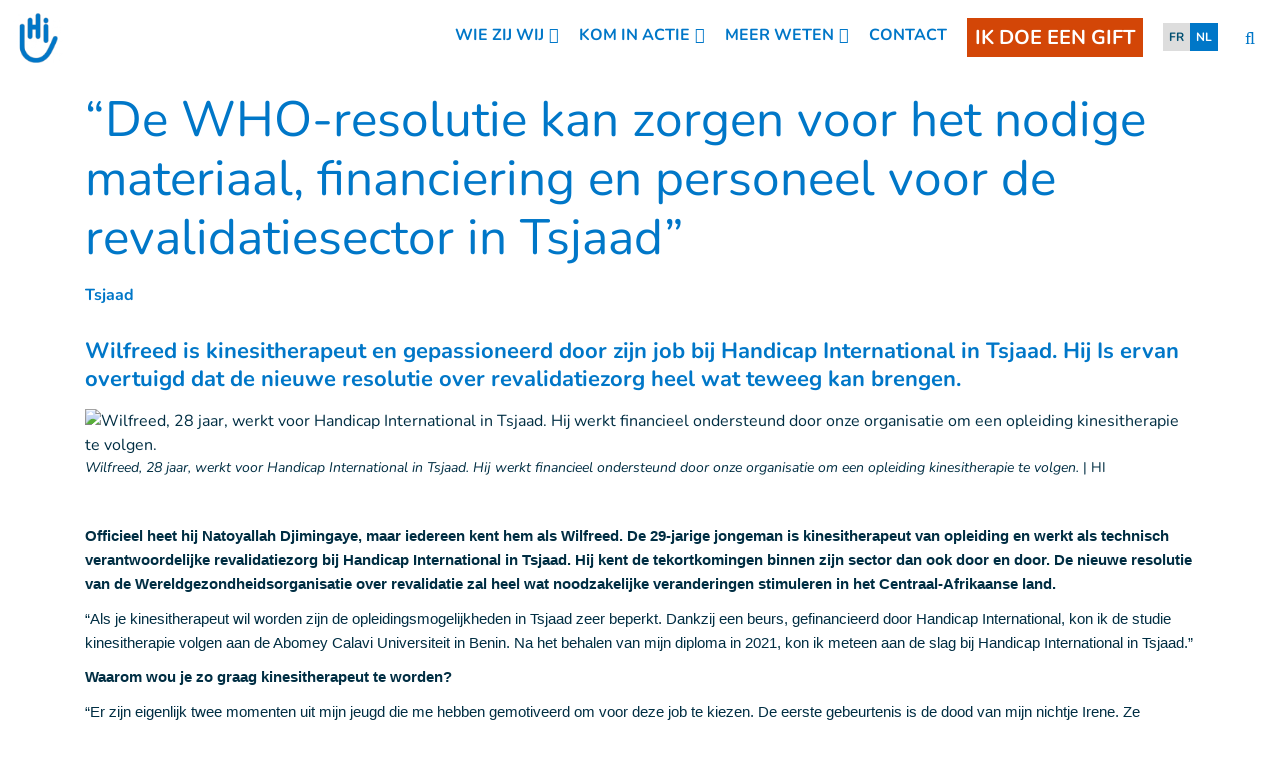

--- FILE ---
content_type: text/html; charset=UTF-8
request_url: https://www.handicapinternational.be/nl/nieuws/-de-who-resolutie-kan-zorgen-voor-het-nodige-materiaal-financiering-en-personeel-voor-de-revalidatiesector-in-tsjaad-
body_size: 16783
content:
<!DOCTYPE html>
 <html lang="nl"> <head>   <!-- OneTrust Cookies Consent Notice start for handicapinternational.be<script type="text/javascript" src="https://cdn.cookielaw.org/consent/ed8d1904-0b05-4e85-8e67-53e09081517b/OtAutoBlock.js" ></script>
<script src="https://cdn.cookielaw.org/scripttemplates/otSDKStub.js" data-document-language="true" type="text/javascript" charset="UTF-8" data-domain-script="ed8d1904-0b05-4e85-8e67-53e09081517b" ></script>
<script type="text/javascript">function OptanonWrapper() { }
</script>OneTrust Cookies Consent Notice end for handicapinternational.be --><script src="https://donate.handicapinternational.be/libs.iraiser.eu/libs/payment/frame/1.5/IRaiserFrame.js"></script>
    <!-- Extenso no indexation -->      <!-- Google Tag Manager --><script>(function(w,d,s,l,i){w[l]=w[l]||[];w[l].push({'gtm.start':new Date().getTime(),event:'gtm.js'});var f=d.getElementsByTagName(s)[0],
j=d.createElement(s),dl=l!='dataLayer'?'&l='+l:'';j.async=true;j.src='https://www.googletagmanager.com/gtm.js?id='+i+dl;f.parentNode.insertBefore(j,f);
})(window,document,'script','dataLayer','GTM-T9DT9JM');</script>
<!-- End Google Tag Manager --><!-- Matomo Tag Manager --><script class="optanon-category-C0001">var _mtm = window._mtm = window._mtm || [];_mtm.push({'mtm.startTime': (new Date().getTime()), 'event': 'mtm.Start'});
var d=document, g=d.createElement('script'), s=d.getElementsByTagName('script')[0];g.async=true; g.src='https://cdn.matomo.cloud/hi.matomo.cloud/container_rbFMr64H.js'; s.parentNode.insertBefore(g,s);
</script><!-- End Matomo Tag Manager --> <meta http-equiv="Content-Type" content="text/html; charset=UTF-8" /> <meta name="viewport" content="width=device-width, initial-scale=1.0, user-scalable=yes" /> <meta http-equiv="X-UA-Compatible" content="IE=edge">   <title>“De WHO-resolutie kan zorgen voor het nodige materiaal, financiering en personeel voor de revalidatiesector in Tsjaad” </title>    <meta name="description" content="Wilfreed is kinesitherapeut en gepassioneerd door zijn job bij Handicap International in Tsjaad. Hij Is ervan overtuigd dat de nieuwe resolutie over revalidatiezorg heel wat teweeg kan brengen.
" />   <meta name="keywords" content="Handicap International is een onafhankelijke internationale ngo die werkt in situaties van armoede en uitsluiting, conflicten en rampen, om de levensomstandigheden van personen met een handicap en kwetsbare bevolkingsgroepen te verbeteren." /> <meta name="generator" content="Handicap International" />  <meta name="robots" content="index, follow">  <!-- GEO LOCALISATION --> <meta name="DC.title" content="" />  <meta name="geo.region" content="" /> <meta name="geo.placename" content="" />  <meta name="geo.position" content="" />  <meta name="ICBM" content="" />  <meta property="og:type" content="website" /> <meta property="og:site_name" content="“De WHO-resolutie kan zorgen voor het nodige materiaal, financiering en personeel voor de revalidatiesector in Tsjaad”" /> <meta property="og:title" content="“De WHO-resolutie kan zorgen voor het nodige materiaal, financiering en personeel voor de revalidatiesector in Tsjaad”" /> <meta property="og:description" content="Wilfreed is kinesitherapeut en gepassioneerd door zijn job bij Handicap International in Tsjaad. Hij Is ervan overtuigd dat de nieuwe resolutie over revalidatiezorg heel wat teweeg kan brengen.
" /> <meta property="og:url" content="https://www.handicapinternational.be/nl/nieuws/-de-who-resolutie-kan-zorgen-voor-het-nodige-materiaal-financiering-en-personeel-voor-de-revalidatiesector-in-tsjaad-" /> <meta property="og:image" content="https://www.handicapinternational.be/sn_uploads/ch/news/TEMPLATE---Website-news-main-11-.png" /> <meta property="og:image:type" content="image/png" /> <meta property="og:image:width" content="1110" /> <meta property="og:image:height" content="624" />  <meta name="twitter:card" content="summary" /> <meta name="twitter:site" content="https://www.handicapinternational.be/nl/nieuws/-de-who-resolutie-kan-zorgen-voor-het-nodige-materiaal-financiering-en-personeel-voor-de-revalidatiesector-in-tsjaad-" /> <meta name="twitter:title" content="“De WHO-resolutie kan zorgen voor het nodige materiaal, financiering en personeel voor de revalidatiesector in Tsjaad”" /> <meta name="twitter:description" content="Wilfreed is kinesitherapeut en gepassioneerd door zijn job bij Handicap International in Tsjaad. Hij Is ervan overtuigd dat de nieuwe resolutie over revalidatiezorg heel wat teweeg kan brengen.
" /> <meta name="twitter:image" content="https://www.handicapinternational.be/sn_uploads/ch/news/TEMPLATE---Website-news-main-11-.png" /> <meta name="sednove_lg" content="nl"> <meta name="sednove_uid" content="3861"> <meta name="sednove_url" content="https://www.handicapinternational.be/nl/nieuws/-de-who-resolutie-kan-zorgen-voor-het-nodige-materiaal-financiering-en-personeel-voor-de-revalidatiesector-in-tsjaad-">
 <meta name="sednove_date" content="2026-01-12">		<link rel="canonical" href="https://www.handicapinternational.be/nl/nieuws/-de-who-resolutie-kan-zorgen-voor-het-nodige-materiaal-financiering-en-personeel-voor-de-revalidatiesector-in-tsjaad-" >
                          <link hreflang="fr-BE" rel="alternate" href="https://www.handicapinternational.be/fr/actualites/la-nouvelle-resolution-de-l-oms-peut-changer-la-donne-au-tchad-" />
  <link hreflang="nl-BE" rel="alternate" href="https://www.handicapinternational.be/nl/nieuws/-de-who-resolutie-kan-zorgen-voor-het-nodige-materiaal-financiering-en-personeel-voor-de-revalidatiesector-in-tsjaad-" />
   <script src="https://code.jquery.com/jquery-3.5.1.min.js" integrity="sha256-9/aliU8dGd2tb6OSsuzixeV4y/faTqgFtohetphbbj0=" crossorigin="anonymous"></script>
 <script>window.jQuery || document.write('<script src="/extenso/module/sed/core/js/jquery-3.5.1.min.js">\x3C/script>')</script> <script type="text/javascript" src="/nl/assets/js/sed_site.js"></script> <link href="/nl/assets/css/sed_site.css" rel="stylesheet">   <style type="text/css"> .sn-element[data-sn-id="181dfa51-0859-4cd7-b744-ee4a9ffa3c98"] {	padding-left: 0px;	padding-right: 0px;}
.sn-element[data-sn-id="12546"] {	z-index: 99;}
.mobile_is_open .link-level-3 { color : #0077c8;
}
.sn-element[data-sn-id="10046"] {	margin-top: 15px;	margin-bottom: 15px;	margin-left: auto;	margin-right: auto;}
.sn-element[data-sn-id="10048"] {	margin-top: 30px;	margin-bottom: 15px;}
.sn-element[data-sn-id="10050"] {	margin-bottom: 5px;}
.sn-element[data-sn-id="10053"] {	margin-bottom: 15px;}
.sn-element[data-sn-id="10054"] {	margin-bottom: 30px;	margin-left: auto;	margin-right: auto;	max-width: 400px;}
.sn-element[data-sn-id="7dacbddf0b234d4b8ff5593992cbbc2d"] {	margin-bottom: 30px;}
.sn-element[data-sn-id="10058"] {	margin-bottom: 15px;}
.sn-element[data-sn-id="ed5d5036-9e9b-47ab-b6b0-124cba892dc5"] h1,.sn-element[data-sn-id="ed5d5036-9e9b-47ab-b6b0-124cba892dc5"] h2,.sn-element[data-sn-id="ed5d5036-9e9b-47ab-b6b0-124cba892dc5"] h3,.sn-element[data-sn-id="ed5d5036-9e9b-47ab-b6b0-124cba892dc5"] h4,.sn-element[data-sn-id="ed5d5036-9e9b-47ab-b6b0-124cba892dc5"] h5,.sn-element[data-sn-id="ed5d5036-9e9b-47ab-b6b0-124cba892dc5"] h6{	color: #ffffff;}
.sn-element[data-sn-id="ed5d5036-9e9b-47ab-b6b0-124cba892dc5"] {	background-color: #002e43;	color: #ffffff;}
.sn-element[data-sn-id="21017"] {	padding-top: 15px;	padding-bottom: 15px;}
#sn_widget_9976{ text-align:center;}
.sn-element[data-sn-id="21018"] {	margin-top: 5px;	margin-bottom: 15px;}
.sn-element[data-sn-id="ae1fe1d3-3097-48ca-b862-9dd28572c3cd"] {	margin-bottom: 15px;}
.sn-element[data-sn-id="0c9c8456-d0a2-4617-97ef-062dfc3ee25b"] {	margin-left: auto;	margin-right: auto;	align-self: center;}
.sn-element[data-sn-id="21019"] {	margin-left: auto;	margin-right: 0px;	max-width: 200px;}
.sn-element[data-sn-id="b71dda323de4473d8c9d696a9ab595a4"] {	align-self: center;}
.sn-element[data-sn-id="23101"] {	margin-left: 0px;	margin-right: auto;	max-width: 200px;}
.sn-element[data-sn-id="6290c54b-9b92-4231-b06d-56b80a9d025b"] {	margin-bottom: 20px;}
.sn-element[data-sn-id="b1c95c95-da4e-4894-99bf-0cb2f74f6087"] {	align-self: center;}
.sn-element[data-sn-id="21020"] {	margin-bottom: 15px;	margin-left: auto;	margin-right: auto;	max-width: 205px;}
.sn-element[data-sn-id="dd7dfb9b-bdbb-4e7a-8279-5d2f593e89ea"] {	align-self: center;}
.sn-element[data-sn-id="21021"] {	margin-bottom: 10px;	margin-left: auto;	margin-right: auto;	max-width: 200px;}
.sn-element[data-sn-id="23100"] {	margin-left: auto;	margin-right: auto;	max-width: 200px;}
.sn-element[data-sn-id="21022"] {	margin-left: auto;	margin-right: auto;	padding-bottom: 15px;}
.sn-element[data-sn-id="2debf7ee-4a4c-4e1a-b65b-0c651282e4a3"] {	background-color: #002e43;}
.sn-element[data-sn-id="47ee2651-4fc1-45a4-b185-3da0aa3524eb"] {	margin-left: auto;	margin-right: auto;	max-width: 400px;	align-self: center;}
.sn-element[data-sn-id="47ee2651-4fc1-45a4-b185-3da0aa3524eb"] > .sn-background-container > .sn-background-image {	background-image: url('/sn_uploads/Icons/animbl6.png');	background-repeat: no-repeat;	background-size: auto 100%;}
.sn-element[data-sn-id="21023"] {	margin-top: 70px;	margin-bottom: 70px;	margin-left: auto;	margin-right: auto;	max-width: 400px;}
.sn-element[data-sn-id="b3da2ce3-7c0f-4c31-8e1f-8078d809d2c9"] {	padding-top: 20px;	background-color: #002e43;}
.sn-element[data-sn-id="5f50f747-a179-407f-b1a2-46a562627c27"] {	padding-bottom: 25px;	background-color: #002e43;}
.sn-element[data-sn-id="1de1df31-fa2e-49e8-902f-ab42c7afc183"] {	margin-bottom: -20px;}
[data-sn-id="21024"] a:not(.btn) {	color: #ffffff;}

.tag_list span { color: #0077c8;
 white-space: nowrap; font-family: inherit; font-weight: bold; margin-left: 5px; padding-left: 5px; border-left: 1px solid #d6dee4;
}
.tag_list div span:first-of-type { margin-left: 0; padding-left: 0; border-left: 0;}
.country_situation_header { color: #0077c8;
 line-height: 1.3em;}
.country_situation_header{ font-size: 1.5em;}
.news_content h2{ text-transform:none; font-size: 1.625em; font-style: italic;}

.country_situation_header { color: #0077c8;
 line-height: 1.3em;}
.country_situation_header{ font-size: 1.5em;}
.news_content h2{ text-transform:none; font-size: 1.625em; font-style: italic;}

.country_links .btn { white-space: normal;}
.country_page_header .dcell h2 { white-space: nowrap;}
.country_page_header .dcell{ vertical-align: bottom;}
.country_page_header .dcell.more_link { padding-bottom: 10px; text-align: right;}
.country_page_header .dcell.more_link a { color: #0077c8; 
}
.country_page_header .dcell.more_link .fa { font-size: 2em; vertical-align: middle; padding-left: 5px;}
.lastest_story_detail .tag { color: #0077c8;
 white-space: nowrap; font-family: inherit; margin-left: 5px; padding-left: 5px; border-left: 1px solid #d6dee4;
}
.lastest_story_detail .tag:first-of-type { margin-left: 0; padding-left: 0; border-left: 0;}
.lastest_story_detail .col{ margin-bottom:30px;}
@media screen and (max-width:767px){ .lastest_story_detail .news_title{ min-height:initial; }
 .country_page_header .dtable, .country_page_header .dcell { display: block; }
 .country_page_header .dcell.more_link { text-align: left; }
}

#sn_widget_12546 .sticky_container{background-color : #ffffff;
padding : 8px;}
#sn_widget_12546 .menu_container{justify-content : space-between;align-items : center;flex-wrap : nowrap;}
#sn_widget_12546 .sticky .sticky_container{background-color : #0077c8;
}
@media(max-width:991px){#sn_widget_12546 .mobile_is_open .sticky_container{background-color : #fff;
}
}
#sn_widget_12546 .logo_container{text-align : center;padding : 5px;flex-grow : 1;}
#sn_widget_12546 .logo_styling{height : 50px;}
#sn_widget_12546 .sticky .logo_container{padding : 5px;flex-grow : 1;}
#sn_widget_12546 .main_menu{flex-wrap : wrap;flex-direction : row;}
@media(max-width:991px){#sn_widget_12546 .mobile_is_open .main_menu{flex-direction : column;}
}
#sn_widget_12546 .level-1{margin : 0px 10px 0px 10px;}
#sn_widget_12546 .link-level-1{color : #0077c8;
}
#sn_widget_12546 .has-children > .link-level-1:after{content : '\f107'; font-family: 'Font Awesome 5 Pro';;font-weight : 900;margin : 0px 0px 0px 5px;}
#sn_widget_12546 .sticky .link-level-1{color : #ffffff;
}
#sn_widget_12546 .sticky .has-children > .link-level-1:after{content : ; font-family: 'Font Awesome 5 Pro';;font-weight : 900;}
@media(max-width:991px){#sn_widget_12546 .mobile_is_open .link-level-1{color : #0077c8;
background-color : #fff;
}
#sn_widget_12546 .mobile_is_open .has-children > .link-level-1:after{content : ; font-family: 'Font Awesome 5 Pro';;font-weight : 900;}
}
#sn_widget_12546 .children-level-2{padding : 5px 10px 10px 10px;background-color : #ffffff;
width : 250px;}
#sn_widget_12546 .link-level-2:hover{color : #0077c8;
}
@media(max-width:991px){#sn_widget_12546 .mobile_is_open .children-level-2{background-color : #fff;
}
#sn_widget_12546 .mobile_is_open .link-level-2{color : #0077c8;
}
}
#sn_widget_12546 .search_input_container{background-color : rgba(255,255,255,.93);padding : 0px 15px 0px 15px;}
#sn_widget_12546 .search_input{font-size : 22px;}
#sn_widget_21017 .w_horizontal_menu_one_level > .menu_list{justify-content : center;align-items : center;}
#sn_widget_21017 .level-1{margin : 0 10px 0 10px;}
#sn_widget_21017 .link-level-1{color : #ffffff;
transition : all .3s cubic-bezier(.3,0,.2,1);}
@media(max-width:767px){#sn_widget_21017 .w_horizontal_menu_one_level > .menu_list{flex-flow : column;}
}
#sn_widget_21018 .element_specific_styles li, #sn_widget_21018 .element_specific_styles a{font-size : 25px;}
#sn_widget_21018 .style_editor_logo_size{color : #ffffff;
background : #002e43;
}
#sn_widget_21018 .style_editor_logo_size:hover{color : #0077c8;
}
#sn_widget_21020 .sed_button{text-align : center;}
#sn_widget_21020 .btn_style {width : 190px;background-color : #002e43;
border : 2px #ffffff solid;
border-radius : 9px;padding : 13px 0px 13px 0px;}
#sn_widget_21020 .btn_style:hover{background-color : #0077c8;
}
#sn_widget_21020 .btn_alignment{justify-content : center;}
#sn_widget_21020 .btn_style{color : #ffffff;
}
#sn_widget_21022 .w_horizontal_menu_one_level > .menu_list{justify-content : center;align-items : center;padding : 0px;font-size : 16px;}
#sn_widget_21022 .link-level-1{align-items : flex-start;font-style : normal;font-weight : bold;font-size : 16px;color : #ffffff;
padding : 0px 15px 0px 15px;}
#sn_widget_21022 .link-level-1:hover{font-weight : bold;color : #ffffff;
text-decoration : underline none ;-webkit-text-decoration : underline none ;}
@media(max-width:767px){#sn_widget_21022 .w_horizontal_menu_one_level > .menu_list{justify-content : center;align-items : center;flex-flow : column;}
}
@media(max-width:767px){#sn_widget_21022 .link-level-1{font-size : 14px;margin : 0px 0px 6px 0px;}
}
#sn_widget_21023 .sed_button{text-align : center;}
#sn_widget_21023 .btn_style {background-color : #002e43;
border : 2px #ffffff solid;
border-radius : 9px;padding : 13px 10px 13px 10px;}
#sn_widget_21023 .btn_style:hover{background-color : #0077c8;
border : 2px #0077c8 solid;
}
#sn_widget_21023 .btn_style{color : #ffffff;
}
#sn_widget_21024 h1, #sn_widget_21024 h2, #sn_widget_21024 h3, #sn_widget_21024 h4, #sn_widget_21024 h5, #sn_widget_21024 h6, #sn_widget_21024 p{font-weight : normal;color : #ffffff;
}
#sn_widget_21024 a{font-weight : normal;color : #ffffff;
}
 </style>    <script> requirejs.config({ paths: {  "google": "https://maps.googleapis.com/maps/api/js?key=AIzaSyCL5bNoB7znTiOQZZ5RTeau6JVoe98z-wk",
 "ace": "//cdnjs.cloudflare.com/ajax/libs/ace/1.4.9/",
 "slider" : "//cdnjs.cloudflare.com/ajax/libs/bxslider/4.2.15/jquery.bxslider.min",
 "jquery": "//code.jquery.com/jquery-3.5.1.min",
 "validate" : "//cdnjs.cloudflare.com/ajax/libs/jquery-validate/1.19.0/jquery.validate.min",
 "form": "//malsup.github.io/jquery.form",
 "owl-carousel2": "//cdnjs.cloudflare.com/ajax/libs/OwlCarousel2/2.2.1/owl.carousel.min",
 "pinterest" : "//assets.pinterest.com/js/pinit",
 "share":"//w.sharethis.com/button/buttons",
 "geocomplete":"//cdnjs.cloudflare.com/ajax/libs/geocomplete/1.7.0/jquery.geocomplete",
 "clndr":"/js/site_calendar/clndr", "under":"//cdnjs.cloudflare.com/ajax/libs/underscore.js/1.11.0/underscore",
 "moment":"/js/site_calendar/moment", "js.cookie":"https://cdn.jsdelivr.net/npm/js-cookie@2/src/js.cookie.min",
 "touch-punch":"//cdnjs.cloudflare.com/ajax/libs/jqueryui-touch-punch/0.2.3/jquery.ui.touch-punch.min",
 "chosen":"/nl/assets/js/chosen" },
 shim: { 'geocomplete': ['jquery'], }
  });
  </script> </head> <body  class="sed_site_page"> <!-- Google Tag Manager (noscript) --><noscript><iframe src="https://www.googletagmanager.com/ns.html?id=GTM-T9DT9JM"
height="0" width="0" style="display:none;visibility:hidden"></iframe></noscript><!-- End Google Tag Manager (noscript) --> <div class="sn-foreground-color sn-background"></div> 	<a class="sr-only sr-only-focusable" href="#main" id="top"><span class="sn_pencil" data-sn_uid="849">Goto main content</span></a>
  <div   class="sn-element container-fluid d-print-none d-print-none "  data-sn-type="container" data-sn-id="64dc5942-60c3-4b97-aa77-03843f5408e0"     >   <div   class="sn-element row "  data-sn-type="row" data-sn-id="09110a7d-09bb-495c-bf9d-91ffed166256"     >   <div   class="sn-element col-12 col-sm-12 col-md-12 col-lg-12 col-xl-12 "  data-sn-type="column" data-sn-id="181dfa51-0859-4cd7-b744-ee4a9ffa3c98"     >  <div    data-sn-json-csseditor="1" class=" sn-element sn_widget "  data-sn-type="widget" data-sn-id="12546"  data-sn-code="w_site_sticky_menu"   data-sn-name="" data-sn-nbview="0"        >  <div class="sn-element-content" id="sn_widget_12546"><style> #w_12546 .sticky_container{ transition:all .2s cubic-bezier(.3,0,.2,1); position:relative; z-index: 99; }
 #w_12546 .menu_container{ display:flex; }
 #w_12546 .main_menu{ list-style:none; margin:0; padding:0; }
 #w_12546 .main_menu ul{ list-style:none; margin:0; }
 #w_12546 .main_menu{ display:flex; }
 #w_12546 .link-level-1{ transition:all .25s cubic-bezier(.3,0,.2,1); }
 /*level 1*/ #w_12546 .main_menu > .level-1{ position:relative; }
 #w_12546 .link-level-1{ animation:all .2s cubic-bezier(.3,0,.2,1); }
 #w_12546 .has-children > .link-level-1:after{ font-family: Font Awesome\ 5 Pro; -moz-osx-font-smoothing: grayscale; -webkit-font-smoothing: antialiased; display: inline-block; font-style: normal; font-variant: normal; text-rendering: auto; line-height: 1; }
 /*level 2*/ #w_12546 .children-level-2{ display:none; position:absolute; top:100%; left:0; z-index:1; }
  #w_12546 .main_menu .level-2 > .link-level-2{ display:block; transition:all .25s cubic-bezier(.3,0,.2,1); }
 /*any levels after*/ #w_12546 .main_menu .active{ font-weight:bold; }
 /**/  #w_12546 .search_input_container{ z-index:1; display:none; position:absolute; top:0; left:0; height:100%; width:100%; animation: w_12546_fade_in 300ms cubic-bezier(.3,0,.2,1); flex-wrap: nowrap; align-items:center; }
 #w_12546 .search_input_container .input_container{ flex-grow:1; height:100%; }
 #w_12546 .search_input_container form{ height:100%; }
 #w_12546 .search_input{ background:none; border:none; outline:none; box-shadow:none; width:100%; height:100%; }
 @keyframes w_12546_fade_in{ 0%{ opacity:0; }
 100%{ opacity:1; }
 }
 @keyframes w_12546_menu_appear{ 0%{ opacity:0; top:-20px; }
 100%{ opacity:1; top:0; }
 }
 /*mobile*/ #w_12546 .toggle_mobile_container{ display:none; transition:top .25s cubic-bezier(.3,0,.2,1); top:0; flex-shrink:1; }
 #w_12546 .close_mobile{ display:none; }
 #w_12546 .placeholder_row{ visibility:hidden; }
 @media(max-width:991px){ #w_12546 .toggle_mobile_container{ display:block; position:relative; z-index:1; }
 #w_12546 .logo_container{ z-index:1; }
 #w_12546 .placeholder_row,
 #w_12546 .menu_container .nav_container{ display:none; }
 #w_12546 .children-level-2{ position:static; width:auto; }
 #w_12546.mobile_is_open .menu_container .nav_container{ width:100%; display:block; order: 3; animation:w_12546_slide_right .2s cubic-bezier(.3,0,.2,1); position:relative; left:0; }
 #w_12546 .menu_container{ flex-wrap:wrap; }
 #w_12546.mobile_is_open > .sticky_container{ position:fixed; top:0; left:0; right:0; bottom:0; overflow:auto; }
 }
 @keyframes w_12546_slide_right{ 0%{ left:-10%; }
 100%{ left:0; }
 }
 /**/ /*sticky*/ #w_12546.sticky .sticky_container{ position:fixed; top:0; left:0; right:0; }
 #w_12546 .logo{ display:block; }

 #w_12546.sticky .logo_sticky{ display:block; }
 #w_12546.sticky .logo{ display:none; }
 #w_12546 .logo_sticky{ display:none; }

 /**/ /*hidden_sticky_menu*/ #w_12546.hidden_sticky_menu{ /* -webkit-transition: opacity 600ms linear; transition: opacity 600ms linear; opacity: 0; */ -webkit-transition: -webkit-transform 300ms ease; transition: -webkit-transform 300ms ease;  -webkit-transform: translateY(-100%); -ms-transform: translateY(-100%); transform: translateY(-100%); }
 #w_12546{ /* -webkit-transition: opacity 600ms linear; transition: opacity 600ms linear; */ opacity: 1; visibility: visible; -webkit-transition: -webkit-transform 300ms ease; transition: -webkit-transform 300ms ease; }
</style><div id="w_12546"> <div class="sticky_container"> <div class="menu_container">  <div class="logo_container d-flex"><a class="d-block" href="/nl/index" >  <img class="logo logo_styling img-fluid" src="/sn_uploads/symbol_hi_blue_rgb_132px.png" alt="Handicap International" title=""/>  <img class="logo_sticky logo_styling img-fluid" src="/sn_uploads/symbol_hi_white_rgb.png" alt="Handicap International" title=""/>   </a></div>  <nav class="nav_container">  

<ul class='main_menu'> <li class="level-1 has-children "> <a href="javascript:void(0)" class="link-level-1"><span class="link_text">WIE ZIJ WIJ</span></a> <ul class="children-level-2">    <li class="level-2 "> <a class="link-level-2" href="/nl/onze-organisatie"><span class="link_text">Onze organisatie</span></a> </li>   <li class="level-2 has-children "> <a href="javascript:void(0)" class="link-level-2"><span class="link_text">Onze acties</span></a> <ul class="children-level-3">    <li class="level-3 "> <a class="link-level-3" href="/nl/preventie-en-gezondheid"><span class="link_text">Preventie</span></a> </li>     <li class="level-3 "> <a class="link-level-3" href="/nl/hulpverlening"><span class="link_text">Hulpverlening</span></a> </li>     <li class="level-3 "> <a class="link-level-3" href="/nl/inclusie"><span class="link_text">Inclusie</span></a> </li>   </ul> </li>    <li class="level-2 "> <a class="link-level-2" href="/nl/onze-interventielanden"><span class="link_text">Waar in de wereld?</span></a> </li>   <li class="level-2 "><a class="link-level-2" target="" href="https://donate.handicapinternational.be/b?cid=5&lang=nl_NL"><span class="link_text">Blauwe Veter</span></a></li>
  </ul> </li>  <li class="level-1 has-children "> <a href="javascript:void(0)" class="link-level-1"><span class="link_text">KOM IN ACTIE</span></a> <ul class="children-level-2">  <li class="level-2 "><a class="link-level-2" target="" href="https://donate.handicapinternational.be/b?cid=41&lang=nl_NL"><span class="link_text">Ik doe een gift</span></a></li>
  <li class="level-2 "><a class="link-level-2" target="" href="https://celebratelife.act-handicapinternational.be/?locale=nl"><span class="link_text">Zamel geld in</span></a></li>
    <li class="level-2 "> <a class="link-level-2" href="/nl/testament/index"><span class="link_text">Zet ons je testament</span></a> </li>     <li class="level-2 "> <a class="link-level-2" href="/nl/bedrijfspartner-worden"><span class="link_text">Word onze partner</span></a> </li>   <li class="level-2 "><a class="link-level-2" target="" href="https://brussels-20-km.act-handicapinternational.be/project/les-20-km-de-bruxelles-2026?locale=nl"><span class="link_text">20 km door Brussel 2026</span></a></li>
  <li class="level-2 "><a class="link-level-2" target="" href="https://donate.handicapinternational.be/zidani-and-friends/~mon-don"><span class="link_text">Zidani & friends</span></a></li>
  </ul> </li>  <li class="level-1 has-children "> <a href="javascript:void(0)" class="link-level-1"><span class="link_text">MEER WETEN</span></a> <ul class="children-level-2">    <li class="level-2 "> <a class="link-level-2" href="/nl/nieuws/index"><span class="link_text">Nieuws</span></a> </li>     <li class="level-2 "> <a class="link-level-2" href="/nl/financiele-transparantie-new"><span class="link_text">Financiële transparantie</span></a> </li>   <li class="level-2 has-children "> <a href="javascript:void(0)" class="link-level-2"><span class="link_text">Over giften</span></a> <ul class="children-level-3">    <li class="level-3 "> <a class="link-level-3" href="/nl/doe-een-gift"><span class="link_text">Jouw gift</span></a> </li>     <li class="level-3 "> <a class="link-level-3" href="/nl/maandelijkse-donateur-worden"><span class="link_text">Maandelijkse gift</span></a> </li>     <li class="level-3 "> <a class="link-level-3" href="/nl/jouw-fiscaal-attest"><span class="link_text">Fiscaal attest</span></a> </li>     <li class="level-3 "> <a class="link-level-3" href="/nl/testament/index"><span class="link_text">Legaat</span></a> </li>   </ul> </li>    <li class="level-2 "> <a class="link-level-2" href="/nl/Jaarrapport"><span class="link_text">Jaarrapport</span></a> </li>     <li class="level-2 "> <a class="link-level-2" href="/nl/algemeen"><span class="link_text">FAQ</span></a> </li>   </ul> </li>    <li class="level-1 "> <a class="link-level-1" href="/nl/contact"><span class="link_text">CONTACT</span></a> </li>   <li class="level-1 donate_btn d-none d-lg-block"><a class="link-level-1" target="" href="https://donate.handicapinternational.be/b?cid=7&lang=nl_NL"><span class="link_text">IK DOE EEN GIFT</span></a></li>
  <li class="level-1 "> <style> .dtable.lg-list{ text-transform:uppercase; }
 .dtable.lg-list .padding{ display:block; padding:5px 6px; }
 .dtable.lg-list .inactive-lg.dcell{ text-decoration:line-through; }
</style><div class="dtable lg-list">  <div class="dcell"> <a class="padding" href="/fr/actualites/la-nouvelle-resolution-de-l-oms-peut-changer-la-donne-au-tchad-"> <span>fr</span> </a>  </div> <div class="dcell"> <span class="padding">nl</span> </div></div> </li> </ul> </nav> <div class="toggle_mobile_container"> <a href="javascript:void(0)" class="btn btn-link link-level-1 open_mobile" title="Open menu"> <span class="far fa-bars" aria-hidden="true"></span> </a> <a href="javascript:void(0)" class="btn btn-link link-level-1 close_mobile" title="Close menu"> <span class="fal fa-times" aria-hidden="true"></span> </a> </div>  <div class="open_search_container"> <a href="javascript:void(0)" class="btn btn-link btn-search link-level-1" role="search" title="Search"> <span class="fal fa-search" aria-hidden="true"></span> </a> </div>  </div>  <div class="search_input_container"> <div class="input_container"> <form method="get" action="/nl/zoeken"> <label for="search12546" style="display: none;">Voer je zoekopdracht hier in</label> <input id="search12546" class="search_input" type="text" name="q" placeholder="Voer je zoekopdracht hier in"/> </form> </div> <div> <a href="javascript:void(0)" class="btn btn-link link-level-1 btn-close-search" title="Close"> <span class="fal fa-times" aria-hidden="true"></span> </a> </div> </div>  </div></div><script>  /*search show*/ $('#w_12546 .btn-search').on('click', function(){ $('#w_12546 .search_input_container').css('display','flex').find('input').focus();
 });
 $('#w_12546 .search_input_container input').on('focusout', function(){ $('#w_12546 .search_input_container').hide();
 });
 /**/  /*sticky*/ $(window).on('scroll.w_12546',function(event){ if($(this).scrollTop() > 0){ if(!$('#w_12546').hasClass('sticky')){ $('#w_12546').addClass('sticky').attr('data-stickied-top', true);
 }
 }else{ $('#w_12546').removeClass('sticky').removeAttr('data-stickied-top');
 }
 });
 /**/   require(["/nl/toolbox/module/sed/site_menu/widget/w_site_sticky_menu/sed_site_sticky_menu.js"], function(app) { if(app){ app.init({ wuid: '12546', menu_level_3_collapsed : 'yes' });
 }
 });
</script></div>     </div> </div> </div> </div> <div  id="main"   class="sn-element container "  data-sn-type="container" data-sn-id="2c807fc3-f61d-4157-8d85-c0fcf73a4ae8"    tabindex="0"    >   <div   class="sn-element row row-limited "  data-sn-type="row" data-sn-id="d772ba20-dfbb-442d-92c9-ed9586e752c4"     >   <div   class="sn-element col-12 col-sm-12 col-md-12 col-lg-12 col-xl-12 "  data-sn-type="column" data-sn-id="029b2846-911e-4c75-8395-101b1f741f61"     >  <div    data-sn-json-csseditor="0" class=" sn-element sn_widget "  data-sn-type="widget" data-sn-id="10046"  data-sn-code="sed_site_page_title"   data-sn-name="" data-sn-nbview="0"        >  <div class="sn-element-content" id="sn_widget_10046">   <div class="page-header9734 bck-bleu-pale section-title center" > <h1 style="color:#0077c8 !important;">“De WHO-resolutie kan zorgen voor het nodige materiaal, financiering en personeel voor de revalidatiesector in Tsjaad”</h1>
 </div> <style> .page-header9734.section-title h1, .page-header9734.section-title h2,  .page-header9734.section-title h3, .page-header9734.section-title h4,  .page-header9734.section-title h5, .page-header9734.section-title h6 {   margin-top:2px; margin-bottom:2px;}
</style></div>     </div><div    data-sn-json-csseditor="0" class=" sn-element sn_widget "  data-sn-type="widget" data-sn-id="10047"  data-sn-code="usine_tag_list"   data-sn-name="" data-sn-nbview="0"        >  <div class="sn-element-content" id="sn_widget_10047"> <div class="tag_list">  <div> <span>Tsjaad</span> </div></div></div>     </div><div    data-sn-json-csseditor="0" class=" sn-element sn_widget "  data-sn-type="widget" data-sn-id="10048"  data-sn-code="usine_news_text_content"   data-sn-name="" data-sn-nbview="0"        >  <div class="sn-element-content" id="sn_widget_10048">  <div class="page_summary mb-md mt-md"> <p>Wilfreed is kinesitherapeut en gepassioneerd door zijn job bij Handicap International in Tsjaad. Hij Is ervan overtuigd dat de nieuwe resolutie over revalidatiezorg heel wat teweeg kan brengen.</p> </div> </div>     </div><div    data-sn-json-csseditor="0" class=" sn-element sn_widget "  data-sn-type="widget" data-sn-id="10050"  data-sn-code="usine_news_image"   data-sn-name="" data-sn-nbview="0"        >  <div class="sn-element-content" id="sn_widget_10050"> <img src="/sn_uploads/ch/news/TEMPLATE---Website-news-main-11-.png?maxw=1110" class="img-fluid" alt="Wilfreed, 28 jaar, werkt voor Handicap International in Tsjaad. Hij werkt financieel ondersteund door onze organisatie om een opleiding kinesitherapie te volgen." title="Wilfreed, 28 jaar, werkt voor Handicap International in Tsjaad. Hij werkt financieel ondersteund door onze organisatie om een opleiding kinesitherapie te volgen."/>   <p class="legend"><i>Wilfreed, 28 jaar, werkt voor Handicap International in Tsjaad. Hij werkt financieel ondersteund door onze organisatie om een opleiding kinesitherapie te volgen.</i> | <span class="capitalize">HI</span></p> </div>     </div> </div> </div> <div  id="bloc2"   class="sn-element row row-limited "  data-sn-type="row" data-sn-id="476c109b-ee40-42ac-b332-9a6daf213302"     >   <div   class="sn-element col-12 col-sm-12 col-md-12 col-lg-12 col-xl-12 "  data-sn-type="column" data-sn-id="34672eab-7ded-423a-979a-6427dcf1c830"     >  <div    data-sn-json-csseditor="0" class=" sn-element sn_widget "  data-sn-type="widget" data-sn-id="10051"  data-sn-code="usine_news_text_content"   data-sn-name="" data-sn-nbview="0"        >  <div class="sn-element-content" id="sn_widget_10051">  <div class="mb-lg mt-lg"> <div class="news_content text_content"> <p style="margin:0cm 0cm 8pt"><span style="font-size:11pt"><span style="line-height:107%"><span style="font-family:&quot;Calibri&quot;,sans-serif"><b>Officieel heet hij Natoyallah Djimingaye, maar iedereen kent hem als Wilfreed. De 29-jarige jongeman is kinesitherapeut van opleiding en werkt als technisch verantwoordelijke revalidatiezorg bij Handicap International in Tsjaad. Hij kent de tekortkomingen binnen zijn sector dan ook door en door. De nieuwe resolutie van de Wereldgezondheidsorganisatie over revalidatie zal heel wat noodzakelijke veranderingen stimuleren in het Centraal-Afrikaanse land. </b></span></span></span></p><p style="margin:0cm 0cm 8pt"><span style="font-size:11pt"><span style="line-height:107%"><span style="font-family:&quot;Calibri&quot;,sans-serif">“Als je kinesitherapeut wil worden zijn de opleidingsmogelijkheden in Tsjaad zeer beperkt. Dankzij een beurs, gefinancieerd door Handicap International, kon ik de studie kinesitherapie volgen aan de Abomey Calavi Universiteit in Benin. Na het behalen van mijn diploma in 2021, kon ik meteen aan de slag bij Handicap International in Tsjaad.”</span></span></span></p><p style="margin:0cm 0cm 8pt"><span style="font-size:11pt"><span style="line-height:107%"><span style="font-family:&quot;Calibri&quot;,sans-serif"><b>Waarom wou je zo graag kinesitherapeut te worden?</b></span></span></span></p><p style="margin:0cm 0cm 8pt"><span style="font-size:11pt"><span style="line-height:107%"><span style="font-family:&quot;Calibri&quot;,sans-serif">“Er zijn eigenlijk twee momenten uit mijn jeugd die me hebben gemotiveerd om voor deze job te kiezen. De eerste gebeurtenis is de dood van mijn nichtje Irene. Ze bezweek op 18-jarige leeftijd aan de gevolgen van een hersenverlamming omdat ze niet de juiste zorg had gekregen. De tweede gebeurtenis gaat over een jongentje uit mijn geboortedorp dat overleed toen hij amper twee jaar was. Zijn ouders schreven zijn aangeboren misvorming toe aan een vloek. Ik koos voor dit beroep omdat ik andere kinderen de kans wil geven om geaccepteerd te worden in de samenleving en kwaliteitsvol kunnen opgroeien.”</span></span></span></p><p style="margin:0cm 0cm 8pt"><span style="font-size:11pt"><span style="line-height:107%"><span style="font-family:&quot;Calibri&quot;,sans-serif"><b>Welke belemmeringen zijn er in Tsjaad voor een kwaliteitsvolle revalidatiezorg?</b></span></span></span></p><p style="margin:0cm 0cm 8pt"><span style="font-size:11pt"><span style="line-height:107%"><span style="font-family:&quot;Calibri&quot;,sans-serif">"In de eerste plaats is er een gebrek aan bewustwording dat elke vooruitgang tot een toegankelijke revalidatiezorg belemmert. Er wordt heel wat gesproken over infectieziekten en vaccinatiecampagnes, maar er is bijna geen aandacht voor chronische ziekten en het belang van revalidatiezorg. Nog al te vaak wordt revalidatiezorg gekoppeld aan handicaps, terwijl iedereen op een bepaald punt in zijn of haar leven nood zal hebben aan dit type zorg."</span></span></span></p><p style="margin:0cm 0cm 8pt"><span style="font-size:11pt"><span style="line-height:107%"><span style="font-family:&quot;Calibri&quot;,sans-serif"><b>Wat met het aanbod?</b></span></span></span></p><p style="margin:0cm 0cm 8pt"><span style="font-size:11pt"><span style="line-height:107%"><span style="font-family:&quot;Calibri&quot;,sans-serif">"Op dit moment is er geen nationaal beleid rond revalidatiezorg. Handicap International heeft wel al meegewerkt aan een nationaal plan, maar dat is vooralsnog niet goedgekeurd. De enige twee gezondheidscentra die revalidatiezorg aanbieden worden niet gesubsidieerd door de overheid. Er is slechts één openbaar revalidatiecentrum, maar dat is momenteel niet in werking. Handicap International is één van de enige ngo’s die in dit land werkt rond revalidatiezorg. </span></span></span><span style="font-size:11pt"><span style="line-height:107%"><span style="font-family:&quot;Calibri&quot;,sans-serif">Er zijn ook amper opleidingsmogelijkheden rond revalidatiezorg in Tsjaad. In totaal zijn er 20 kinesitherapeuten en 10 prothesisten, allen opgeleid in het buitenland. De meesten van hen werken in de hoofdstad N’Djamena. In de rest van het land is er amper iemand aanwezig. In ziekenhuizen zijn er zo goed als nooit revalidatiespecialisten aan het werk en daarom wordt revalidatiezorg soms uitgevoerd door ander medisch personeel dat niet de juiste opleiding heeft gehad."</span></span></span></p><p style="margin:0cm 0cm 8pt"><span style="font-size:11pt"><span style="line-height:107%"><span style="font-family:&quot;Calibri&quot;,sans-serif"><b>Kan de resolutie van de Wereldgezondheidsorganisatie over revalidatiezorg hier iets aan veranderen?</b></span></span></span></p><p style="margin:0cm 0cm 8pt"><span style="font-size:11pt"><span style="line-height:107%"><span style="font-family:&quot;Calibri&quot;,sans-serif">"Ik geloof dat de goedkeuring van deze resolutie onze inspanningen voor de erkenning van onze sector zal bespoedigen. Onze werk kan immers niet zonder de nodige betrokkenheid van de overheid in Tsjaad en de Wereldgezondheidsorganisatie. Revalidatiezorg zou zo kunnen opgenomen worden in het nationaal gezondheidsbeleid en dit kan op zijn beurt zorgen voor het nodige materiaal, financiering en personeel voor de sector. Dit is essentieel voor een heropening van het nationale centrum van orthopedische hulpmiddelen en revalidatiezorg en voor de opstart van opleidingscentra voor kinesitherapie, orthopedie, logopedie,...</span></span></span><span style="font-size:11pt"><span style="line-height:107%"><span style="font-family:&quot;Calibri&quot;,sans-serif"> Daarenboven is technische ondersteuning van de Wereldgezondheidsorganisatie meer dan welkom. Een lokaal contactpunt voor revalidatiezorg van deze instantie in Tsjaad kan zorgen voor het opzetten van opleidingen, uitwisselingen tussen revalidatie-experts en ander gezondheidspersoneel faciliteren, en de sector in het algemeen helpen ontwikkelen."</span></span></span></p> </div> </div></div>     </div><div    data-sn-json-csseditor="0" class=" sn-element sn_widget "  data-sn-type="widget" data-sn-id="10052"  data-sn-code="usine_publication_date"  data-sn-share  data-sn-name="" data-sn-nbview="0"        >  <div class="sn-element-content" id="sn_widget_10052">


    <span class="sn_pencil" data-sn_uid="1531">Gepubliceerd op:</span>  <span class="mod_date">30 mei 2023</span>

<script type="application/ld+json">

     {
    
     "@context": "https://schema.org",
    
     "@type": "NewsArticle",
    
     "headline": "",
    
     "image": [
    
     "https://www.hi-us.org"
    
     ],
    
     "datePublished": "2026-01-06 09:35:14",
    
     "dateModified": "2026-01-06 09:49:14",
    
     "description": "Internationale humanitaire organisaties die actief zijn in het bezette Palestijnse gebied waarschuwen dat Israëls recente registratiemaatregelen de werking van internationale ngo’s ernstig ondermijnen. Deze maatregelen dreigen humanitaire operaties stil te leggen op een moment waarop burgers te maken hebben met extreme en wijdverspreide noden, ondanks het staakt-het-vuren in Gaza.
",
    
      "author": [{
    
              "@type": "Organization",
    
              "name": "HI",
    
              "url": "https://www.handicapinternational.be"
    
            }]
    
     }

 </script></div>     </div><div    data-sn-json-csseditor="0" class=" sn-element sn_widget "  data-sn-type="widget" data-sn-id="10053"  data-sn-code="sed_site_grid"   data-sn-name="" data-sn-nbview="0"        >  <div class="sn-element-content" id="sn_widget_10053"> <div class="sn-grid" data-body-id="" data-sn-id="4900" data-sn-parent="usine_news" data-sn-code="-de-who-resolutie-kan-zorgen-voor-het-nodige-materiaal-financiering-en-personeel-voor-de-revalidatiesector-in-tsjaad-" >  <div   class="sn-element "  data-sn-type="" data-sn-id=""        >   </div> </div> </div>     </div> </div> </div> </div> <div   class="sn-element container "  data-sn-type="container" data-sn-id="3051b97c7b034a019c2cc6a893e468b8"     >   <div   class="sn-element row "  data-sn-type="row" data-sn-id="f20d7e0a82884e1787a5170b50817bef"     >   <div   class="sn-element col-12 col-sm-12 col-md-4 col-lg-4 col-xl-4 "  data-sn-type="column" data-sn-id="cf1b9374692d4e4a96cf4106ecbcf33a"     >   </div> <div   class="sn-element col-12 col-sm-12 col-md-4 col-lg-4 col-xl-4 "  data-sn-type="column" data-sn-id="2db11102cddb443eaaced544c88d7ed6"     >  <div    data-sn-json-csseditor="0" class=" sn-element sn_widget "  data-sn-type="widget" data-sn-id="10054"  data-sn-code="usine_news_country_links"   data-sn-name="" data-sn-nbview="0"        >  <div class="sn-element-content" id="sn_widget_10054"> <div class="country_links"> <a style="background:#0077c8" href="/nl/land/tsjaad" class="btn btn-access-to btn-block text-uppercase">
 <span style="font-size:15px"><span class="sn_pencil" data-sn_uid="1320">Meer over</span></span><br> <strong> Tsjaad</strong> </a></div></div>     </div> </div> <div   class="sn-element col-12 col-sm-12 col-md-4 col-lg-4 col-xl-4 "  data-sn-type="column" data-sn-id="c3853b05688d4e18be09429a0dd1ce39"     >   </div> </div> </div> <div   class="sn-element container-fluid hidden-print d-print-none d-print-none "  data-sn-type="container" data-sn-id="7dacbddf0b234d4b8ff5593992cbbc2d"     >   <div   class="sn-element row row-limited "  data-sn-type="row" data-sn-id="ce9d36a97c86445da420dd3bd01864f4"     >   <div   class="sn-element col-12 col-sm-12 col-md-12 col-lg-12 col-xl-12 "  data-sn-type="column" data-sn-id="a362e723da6a4710be1d8d72ef4a4d90"     >  <div    data-sn-json-csseditor="0" class=" sn-element sn_widget "  data-sn-type="widget" data-sn-id="10058"  data-sn-code="usine_read_more"   data-sn-name="" data-sn-nbview="0"        >  <div class="sn-element-content" id="sn_widget_10058">        <div class="country_page_header"> <h2 class="text-uppercase"><strong><span class="sn_pencil" data-sn_uid="1311">Meer</span></strong> <span class="sn_pencil" data-sn_uid="1312">over dit onderwerp</span></h2> </div><div class="row lastest_story_detail" id="w_9746">  <div class="col-md-4 "> <a href="/nl/nieuws/de-ouder-kind-relatie--essentieel-voor-de-ontwikkeling-van-ondervoede-kinderen"> <img src="/sn_uploads/federation/news/1_3.jpg?size=350x200&crop" alt="De ouder-kind relatie, essentieel voor de ontwikkeling van ondervoede kinderen" class="d-block img-fluid"> </a>  <div class="legend"> © Kadjara Diontol / HI  </div>  <span class="tag">Preventie</span>  <h4 class="news_title mt-md"><a href="/nl/nieuws/de-ouder-kind-relatie--essentieel-voor-de-ontwikkeling-van-ondervoede-kinderen">De ouder-kind relatie, essentieel voor de ontwikkeling van ondervoede kinderen</a></h4> <div class="summary" style="max-height:80px;"> <p>De interventies van Handicap International voor ondervoede kinderen zijn gebaseerd op de emotionele band tussen de kinderen en hun ouders. Amina uit Tsjaad volgde met haar dochterje Zenaba een begeleidingstraject bij de organisatie.</p>
 </div> </div>  <div class="col-md-4 "> <a href="/nl/news/7-dingen-die-je-moet-weten-over-het-conflict-in-soedan"> <img src="/sn_uploads/federation/news/CHAD-DSC00988.jpg?size=350x200&crop" alt="7 dingen die je moet weten over het conflict in Soedan" class="d-block img-fluid"> </a>  <div class="legend"> © M. Degue Mohassingar / HI  </div>  <h4 class="news_title mt-md"><a href="/nl/news/7-dingen-die-je-moet-weten-over-het-conflict-in-soedan">7 dingen die je moet weten over het conflict in Soedan</a></h4> <div class="summary" style="max-height:80px;"> <p>Op 15 april 2023 brak in Soedan een gewapend conflict uit. Sinds mei 2023 werkt Handicap International in Oost-Tsjaad om Soedanese vluchtelingen, die op de vlucht zijn voor het geweld, te ondersteunen en op te vangen.</p>
 </div> </div>  <div class="col-md-4 "> <a href="/nl/news/logistieke-sleutelrol-tsjaad"> <img src="/sn_uploads/federation/news/Travaux-piste-aerienne-Adre_3_Aout23_1.png?size=350x200&crop" alt="Logistieke sleutelrol bij vluchtelingencrisis in Tsjaad" class="d-block img-fluid"> </a>  <div class="legend"> © HI  </div>  <span class="tag">Hulpverlening</span>  <h4 class="news_title mt-md"><a href="/nl/news/logistieke-sleutelrol-tsjaad">Logistieke sleutelrol bij vluchtelingencrisis in Tsjaad</a></h4> <div class="summary" style="max-height:80px;"> <p>Al acht maanden wordt Soedan in de greep gehouden van 's werelds meest onzichtbare conflict. Honderdduizenden inwoners vluchtten ondertussen het land uit richting buurland Tsjaad. Dankzij Handicap International kan de oude landingsbaan dichtbij de grens opnieuw dienen voor de aanvoer van hulp.</p>
 </div> </div>  <script> $('#w_9746 .summary').truncate_text({ watch:'resize'/*, expandLink:'Lees meer', expandLinkCallBack:function($container){ $container.css('max-height',''); }*/
 });
 </script></div></div>     </div> </div> </div> </div> <div  id="footer"   class="sn-element container-fluid hidden-print d-print-none d-print-none "  data-sn-type="container" data-sn-id="ed5d5036-9e9b-47ab-b6b0-124cba892dc5"     >   <div class="sn-background sn-background-container"> <div class="sn-background sn-background-image"></div> <div class="sn-background sn-foreground-color"></div> </div>  <div   class="sn-element row row-limited "  data-sn-type="row" data-sn-id="ee72e4ce-5689-4ca5-b92a-46df1a93079d"     >   <div   class="sn-element col-12 col-sm-12 col-md-12 col-lg-12 col-xl-12 "  data-sn-type="column" data-sn-id="5b8feb39-653b-4ebf-a187-fed6ca87a4a6"     >  <div    data-sn-json-csseditor="1" class=" sn-element sn_widget "  data-sn-type="widget" data-sn-id="21017"  data-sn-code="w_horizontal_menu_one_level"  data-sn-share  data-sn-name="" data-sn-nbview="0"        >  <div class="sn-element-content" id="sn_widget_21017">
<style>
    #w21017 > .menu_list{
        padding:0;
        margin:0;
        list-style:none;
        display:flex;
    }
    #w21017 .link-level-1{
        display:flex;
        height:100%;
    }
</style>
<nav id="w21017" class="w_horizontal_menu_one_level">
    

<ul class='menu_list'>   <li class="level-1 "> <a class="link-level-1" href="/nl/contact"><span class="link_text">CONTACT</span></a> </li>     <li class="level-1 "> <a class="link-level-1" href="/nl/onze-organisatie"><span class="link_text">OVER ONS</span></a> </li>     <li class="level-1 "> <a class="link-level-1" href="/nl/vacatures"><span class="link_text">JOBS</span></a> </li>     <li class="level-1 "> <a class="link-level-1" href="/nl/pers/index"><span class="link_text">PERS</span></a> </li>     <li class="level-1 "> <a class="link-level-1" href="/nl/algemeen"><span class="link_text">VEELGESTELDE VRAGEN</span></a> </li>   <li class="level-1 "><a class="link-level-1" target="" href="https://www.hi.org/en/reporting-form"><span class="link_text">RAPPORTEER FRAUDE OF MISBRUIK</span></a></li>
 </ul>
</nav></div>     </div> </div> <div   class="sn-element col-12 col-sm-12 col-md-12 col-lg-12 col-xl-12 "  data-sn-type="column" data-sn-id="11c90e44-98c1-45da-86ba-81f71c7c0996"     >  <div    data-sn-json-csseditor="1" class=" sn-element sn_widget "  data-sn-type="widget" data-sn-id="21018"  data-sn-code="sed_social_media_v2"   data-sn-name="" data-sn-nbview="0"        >  <div class="sn-element-content" id="sn_widget_21018"><style> .wdg_social_media20485 { display:inline-block; }
 .wdg_social_media20485 ul{ padding:0; margin:0; list-style:none; display:table; font-size:18px; }
 .wdg_social_media20485 li{ display:table-cell; vertical-align:middle; padding-right:10px; }
 .wdg_social_media20485 li:last-child{ padding-right:0; }
 .wdg_social_media20485 a{ text-decoration:none; color:#fff;
 background:#262626;
 display:block; text-align:center; height:34px; line-height:34px; width:34px; }
 .wdg_social_media20485 .circle a{ border-radius:50%; }
 .wdg_social_media20485 .withoutframe a{ background:transparent!important; color:#000;
 }
 .wdg_social_media20485 a:hover{ background:#7a7a7a;
 color:#fff;
 }
 .wdg_social_media20485 i{ display:block; position:relative; top:50%; transform:translateY(-50%); }
 .wdg_social_media20485 a.img{ width:auto; border-radius:0; background:none; }
  .wdg_social_media20485 a.img:hover{ background:none; opacity:0.7; }
 .wdg_social_media20485 a img{ height:34px; display:block; vertical-align: middle; }
 .wdg_social_media20485_parent:after { content: ""; display:table; clear:both; }
 .wdg_social_media20485_parent { text-align:center; }
 </style><div class="wdg_social_media20485_parent element_specific_styles"> <div class="wdg_social_media20485" > <ul class="circle d-flex align-items-center align-self-center">  <li>  <a class="style_editor_logo_size d-flex justify-content-center align-items-center" href="https://www.facebook.com/handicapinternationalbelgium" target="_blank" title="Facebook">
 <span class="fab fa-facebook style_editor_line_height" aria-hidden="true"></span> </a>  </li>  <li>  <a class="style_editor_logo_size d-flex justify-content-center align-items-center" href="https://www.instagram.com/hi_belgium/" target="_blank" title=" Instagram">
 <span class="fab fa-instagram style_editor_line_height" aria-hidden="true"></span> </a>  </li>  <li>  <a class="style_editor_logo_size d-flex justify-content-center align-items-center" href="https://www.linkedin.com/company/1800443/" target="_blank" title="LinkedIn">
 <span class="fab fa-linkedin style_editor_line_height" aria-hidden="true"></span> </a>  </li>  <li>  <a class="style_editor_logo_size d-flex justify-content-center align-items-center" href="https://bsky.app/profile/hi-belgium.bsky.social" target="_blank" title="Bluesky">
 <span class="fa-brands fa-bluesky style_editor_line_height" aria-hidden="true"></span> </a>  </li>  </ul> </div></div></div>     </div> </div> </div> <div   class="sn-element row row-limited d-none d-md-flex d-none d-md-flex "  data-sn-type="row" data-sn-id="ae1fe1d3-3097-48ca-b862-9dd28572c3cd"     >   <div   class="sn-element col-12 col-sm-12 col-md-6 col-lg-6 col-xl-6 "  data-sn-type="column" data-sn-id="0c9c8456-d0a2-4617-97ef-062dfc3ee25b"     >  <div    data-sn-json-csseditor="1" class=" sn-element sn_widget "  data-sn-type="widget" data-sn-id="21019"  data-sn-code="sed_media_image_v2"   data-sn-name="" data-sn-nbview="0"        >  <div class="sn-element-content" id="sn_widget_21019">  <style type="text/css"> /* Magnific Popup CSS */.mfp-bg { top: 0; left: 0; width: 100%; height: 100%; z-index: 1042; overflow: hidden; position: fixed; background: #0b0b0b;
 opacity: 0.8; }

.mfp-wrap { top: 0; left: 0; width: 100%; height: 100%; z-index: 1043; position: fixed; outline: none !important; -webkit-backface-visibility: hidden; }

.mfp-container { text-align: center; position: absolute; width: 100%; height: 100%; left: 0; top: 0; padding: 0 8px; box-sizing: border-box; }

.mfp-container:before { content: ''; display: inline-block; height: 100%; vertical-align: middle; }

.mfp-align-top .mfp-container:before { display: none; }

.mfp-content { position: relative; display: inline-block; vertical-align: middle; margin: 0 auto; text-align: left; z-index: 1045; }

.mfp-inline-holder .mfp-content,.mfp-ajax-holder .mfp-content { width: 100%; cursor: auto; }

.mfp-ajax-cur { cursor: progress; }

.mfp-zoom-out-cur, .mfp-zoom-out-cur .mfp-image-holder .mfp-close { cursor: -moz-zoom-out; cursor: -webkit-zoom-out; cursor: zoom-out; }

.mfp-zoom { cursor: pointer; cursor: -webkit-zoom-in; cursor: -moz-zoom-in; cursor: zoom-in; }

.mfp-auto-cursor .mfp-content { cursor: auto; }

.mfp-close,.mfp-arrow,.mfp-preloader,.mfp-counter { -webkit-user-select: none; -moz-user-select: none; user-select: none; }

.mfp-loading.mfp-figure { display: none; }

.mfp-hide { display: none !important; }

.mfp-preloader { color: #CCC;
 position: absolute; top: 50%; width: auto; text-align: center; margin-top: -0.8em; left: 8px; right: 8px; z-index: 1044; }
 .mfp-preloader a { color: #CCC; }
 .mfp-preloader a:hover { color: #FFF; }

.mfp-s-ready .mfp-preloader { display: none; }

.mfp-s-error .mfp-content { display: none; }

button.mfp-close,button.mfp-arrow { overflow: visible; cursor: pointer; background: transparent; border: 0; -webkit-appearance: none; display: block; outline: none; padding: 0; z-index: 1046; box-shadow: none; touch-action: manipulation; }

button::-moz-focus-inner { padding: 0; border: 0; }

.mfp-close { width: 44px; height: 44px; line-height: 44px; position: absolute; right: 0; top: 0; text-decoration: none; text-align: center; opacity: 0.65; padding: 0 0 18px 10px; color: #FFF;
 font-style: normal; font-size: 28px; font-family: Arial, Baskerville, monospace; }
 .mfp-close:hover, .mfp-close:focus { opacity: 1; }
 .mfp-close:active { top: 1px; }

.mfp-close-btn-in .mfp-close { color: #333; }

.mfp-image-holder .mfp-close,.mfp-iframe-holder .mfp-close { color: #FFF;
 right: -6px; text-align: right; padding-right: 6px; width: 100%; }

.mfp-counter { position: absolute; top: 0; right: 0; color: #CCC;
 font-size: 12px; line-height: 18px; white-space: nowrap; }

.mfp-arrow { position: absolute; opacity: 0.65; margin: 0; top: 50%; margin-top: -55px; padding: 0; width: 90px; height: 110px; -webkit-tap-highlight-color: transparent; }
 .mfp-arrow:active { margin-top: -54px; }
 .mfp-arrow:hover, .mfp-arrow:focus { opacity: 1; }
 .mfp-arrow:before, .mfp-arrow:after { content: ''; display: block; width: 0; height: 0; position: absolute; left: 0; top: 0; margin-top: 35px; margin-left: 35px; border: medium inset transparent; }
 .mfp-arrow:after { border-top-width: 13px; border-bottom-width: 13px; top: 8px; }
 .mfp-arrow:before { border-top-width: 21px; border-bottom-width: 21px; opacity: 0.7; }

.mfp-arrow-left { left: 0; }
 .mfp-arrow-left:after { border-right: 17px solid #FFF;
 margin-left: 31px; }
 .mfp-arrow-left:before { margin-left: 25px; border-right: 27px solid #3F3F3F; }

.mfp-arrow-right { right: 0; }
 .mfp-arrow-right:after { border-left: 17px solid #FFF;
 margin-left: 39px; }
 .mfp-arrow-right:before { border-left: 27px solid #3F3F3F; }

.mfp-iframe-holder { padding-top: 40px; padding-bottom: 40px; }
 .mfp-iframe-holder .mfp-content { line-height: 0; width: 100%; max-width: 900px; }
 .mfp-iframe-holder .mfp-close { top: -40px; }

.mfp-iframe-scaler { width: 100%; height: 0; overflow: hidden; padding-top: 56.25%; }
 .mfp-iframe-scaler iframe { position: absolute; display: block; top: 0; left: 0; width: 100%; height: 100%; box-shadow: 0 0 8px rgba(0, 0, 0, 0.6); background: #000; }

/* Main image in popup */img.mfp-img { width: auto; max-width: 100%; height: auto; display: block; line-height: 0; box-sizing: border-box; padding: 40px 0 40px; margin: 0 auto; }

/* The shadow behind the image */.mfp-figure { line-height: 0; }
 .mfp-figure:after { content: ''; position: absolute; left: 0; top: 40px; bottom: 40px; display: block; right: 0; width: auto; height: auto; z-index: -1; box-shadow: 0 0 8px rgba(0, 0, 0, 0.6); background: #444; }
 .mfp-figure small { color: #BDBDBD;
 display: block; font-size: 12px; line-height: 14px; }
 .mfp-figure figure { margin: 0; }

.mfp-bottom-bar { margin-top: -36px; position: absolute; top: 100%; left: 0; width: 100%; cursor: auto; }

.mfp-title { text-align: left; line-height: 18px; color: #F3F3F3;
 word-wrap: break-word; padding-right: 36px; }

.mfp-image-holder .mfp-content { max-width: 100%; }

.mfp-gallery .mfp-image-holder .mfp-figure { cursor: pointer; }

@media screen and (max-width: 800px) and (orientation: landscape), screen and (max-height: 300px) { /** * Remove all paddings around the image on small screen */ .mfp-img-mobile .mfp-image-holder { padding-left: 0; padding-right: 0; }
 .mfp-img-mobile img.mfp-img { padding: 0; }
 .mfp-img-mobile .mfp-figure:after { top: 0; bottom: 0; }
 .mfp-img-mobile .mfp-figure small { display: inline; margin-left: 5px; }
 .mfp-img-mobile .mfp-bottom-bar { background: rgba(0, 0, 0, 0.6); bottom: 0; margin: 0; top: auto; padding: 3px 5px; position: fixed; box-sizing: border-box; }
 .mfp-img-mobile .mfp-bottom-bar:empty { padding: 0; }
 .mfp-img-mobile .mfp-counter { right: 5px; top: 3px; }
 .mfp-img-mobile .mfp-close { top: 0; right: 0; width: 35px; height: 35px; line-height: 35px; background: rgba(0, 0, 0, 0.6); position: fixed; text-align: center; padding: 0; } }

@media all and (max-width: 900px) { .mfp-arrow { -webkit-transform: scale(0.75); transform: scale(0.75); }
 .mfp-arrow-left { -webkit-transform-origin: 0; transform-origin: 0; }
 .mfp-arrow-right { -webkit-transform-origin: 100%; transform-origin: 100%; }
 .mfp-container { padding-left: 6px; padding-right: 6px; } }
 #w_21019 img{ max-width: 100%; }
 /*#w_21019 .img-circle { border-radius: 50%; }*/
 #w_21019.img-container{ display: flex; /*justify-content:;*/ }
</style><div id="w_21019" class="img-container">  <div style="width:100%;">  <a href="https://re-ef.be//index" target=_blank>
  <img loading="lazy" class="service-img img-max-100 d-none d-lg-block" src="/sn_uploads/Icons/EF_logo_leden_NL_4_1.png" alt="" title=""> <img loading="lazy" class="service-img img-max-100 d-none d-md-block d-lg-none" src="/sn_uploads/Icons/EF_logo_leden_NL_4_1.png" alt="" title=""> <img loading="lazy" class="service-img img-max-100 d-none d-sm-block d-md-none" src="/sn_uploads/Icons/EF_logo_leden_NL_4_1.png" alt="" title=""> <img loading="lazy" class="service-img img-max-100 d-sm-none" src="/sn_uploads/Icons/EF_logo_leden_NL_4_1.png" alt="" title="">   </a>    </div>	</div></div>     </div> </div> <div   class="sn-element col-12 col-sm-12 col-md-6 col-lg-6 col-xl-6 "  data-sn-type="column" data-sn-id="b71dda323de4473d8c9d696a9ab595a4"     >  <div    data-sn-json-csseditor="1" class=" sn-element sn_widget "  data-sn-type="widget" data-sn-id="23101"  data-sn-code="sed_media_image_v2"   data-sn-name="" data-sn-nbview="0"        >  <div class="sn-element-content" id="sn_widget_23101">  <style type="text/css"> /* Magnific Popup CSS */.mfp-bg { top: 0; left: 0; width: 100%; height: 100%; z-index: 1042; overflow: hidden; position: fixed; background: #0b0b0b;
 opacity: 0.8; }

.mfp-wrap { top: 0; left: 0; width: 100%; height: 100%; z-index: 1043; position: fixed; outline: none !important; -webkit-backface-visibility: hidden; }

.mfp-container { text-align: center; position: absolute; width: 100%; height: 100%; left: 0; top: 0; padding: 0 8px; box-sizing: border-box; }

.mfp-container:before { content: ''; display: inline-block; height: 100%; vertical-align: middle; }

.mfp-align-top .mfp-container:before { display: none; }

.mfp-content { position: relative; display: inline-block; vertical-align: middle; margin: 0 auto; text-align: left; z-index: 1045; }

.mfp-inline-holder .mfp-content,.mfp-ajax-holder .mfp-content { width: 100%; cursor: auto; }

.mfp-ajax-cur { cursor: progress; }

.mfp-zoom-out-cur, .mfp-zoom-out-cur .mfp-image-holder .mfp-close { cursor: -moz-zoom-out; cursor: -webkit-zoom-out; cursor: zoom-out; }

.mfp-zoom { cursor: pointer; cursor: -webkit-zoom-in; cursor: -moz-zoom-in; cursor: zoom-in; }

.mfp-auto-cursor .mfp-content { cursor: auto; }

.mfp-close,.mfp-arrow,.mfp-preloader,.mfp-counter { -webkit-user-select: none; -moz-user-select: none; user-select: none; }

.mfp-loading.mfp-figure { display: none; }

.mfp-hide { display: none !important; }

.mfp-preloader { color: #CCC;
 position: absolute; top: 50%; width: auto; text-align: center; margin-top: -0.8em; left: 8px; right: 8px; z-index: 1044; }
 .mfp-preloader a { color: #CCC; }
 .mfp-preloader a:hover { color: #FFF; }

.mfp-s-ready .mfp-preloader { display: none; }

.mfp-s-error .mfp-content { display: none; }

button.mfp-close,button.mfp-arrow { overflow: visible; cursor: pointer; background: transparent; border: 0; -webkit-appearance: none; display: block; outline: none; padding: 0; z-index: 1046; box-shadow: none; touch-action: manipulation; }

button::-moz-focus-inner { padding: 0; border: 0; }

.mfp-close { width: 44px; height: 44px; line-height: 44px; position: absolute; right: 0; top: 0; text-decoration: none; text-align: center; opacity: 0.65; padding: 0 0 18px 10px; color: #FFF;
 font-style: normal; font-size: 28px; font-family: Arial, Baskerville, monospace; }
 .mfp-close:hover, .mfp-close:focus { opacity: 1; }
 .mfp-close:active { top: 1px; }

.mfp-close-btn-in .mfp-close { color: #333; }

.mfp-image-holder .mfp-close,.mfp-iframe-holder .mfp-close { color: #FFF;
 right: -6px; text-align: right; padding-right: 6px; width: 100%; }

.mfp-counter { position: absolute; top: 0; right: 0; color: #CCC;
 font-size: 12px; line-height: 18px; white-space: nowrap; }

.mfp-arrow { position: absolute; opacity: 0.65; margin: 0; top: 50%; margin-top: -55px; padding: 0; width: 90px; height: 110px; -webkit-tap-highlight-color: transparent; }
 .mfp-arrow:active { margin-top: -54px; }
 .mfp-arrow:hover, .mfp-arrow:focus { opacity: 1; }
 .mfp-arrow:before, .mfp-arrow:after { content: ''; display: block; width: 0; height: 0; position: absolute; left: 0; top: 0; margin-top: 35px; margin-left: 35px; border: medium inset transparent; }
 .mfp-arrow:after { border-top-width: 13px; border-bottom-width: 13px; top: 8px; }
 .mfp-arrow:before { border-top-width: 21px; border-bottom-width: 21px; opacity: 0.7; }

.mfp-arrow-left { left: 0; }
 .mfp-arrow-left:after { border-right: 17px solid #FFF;
 margin-left: 31px; }
 .mfp-arrow-left:before { margin-left: 25px; border-right: 27px solid #3F3F3F; }

.mfp-arrow-right { right: 0; }
 .mfp-arrow-right:after { border-left: 17px solid #FFF;
 margin-left: 39px; }
 .mfp-arrow-right:before { border-left: 27px solid #3F3F3F; }

.mfp-iframe-holder { padding-top: 40px; padding-bottom: 40px; }
 .mfp-iframe-holder .mfp-content { line-height: 0; width: 100%; max-width: 900px; }
 .mfp-iframe-holder .mfp-close { top: -40px; }

.mfp-iframe-scaler { width: 100%; height: 0; overflow: hidden; padding-top: 56.25%; }
 .mfp-iframe-scaler iframe { position: absolute; display: block; top: 0; left: 0; width: 100%; height: 100%; box-shadow: 0 0 8px rgba(0, 0, 0, 0.6); background: #000; }

/* Main image in popup */img.mfp-img { width: auto; max-width: 100%; height: auto; display: block; line-height: 0; box-sizing: border-box; padding: 40px 0 40px; margin: 0 auto; }

/* The shadow behind the image */.mfp-figure { line-height: 0; }
 .mfp-figure:after { content: ''; position: absolute; left: 0; top: 40px; bottom: 40px; display: block; right: 0; width: auto; height: auto; z-index: -1; box-shadow: 0 0 8px rgba(0, 0, 0, 0.6); background: #444; }
 .mfp-figure small { color: #BDBDBD;
 display: block; font-size: 12px; line-height: 14px; }
 .mfp-figure figure { margin: 0; }

.mfp-bottom-bar { margin-top: -36px; position: absolute; top: 100%; left: 0; width: 100%; cursor: auto; }

.mfp-title { text-align: left; line-height: 18px; color: #F3F3F3;
 word-wrap: break-word; padding-right: 36px; }

.mfp-image-holder .mfp-content { max-width: 100%; }

.mfp-gallery .mfp-image-holder .mfp-figure { cursor: pointer; }

@media screen and (max-width: 800px) and (orientation: landscape), screen and (max-height: 300px) { /** * Remove all paddings around the image on small screen */ .mfp-img-mobile .mfp-image-holder { padding-left: 0; padding-right: 0; }
 .mfp-img-mobile img.mfp-img { padding: 0; }
 .mfp-img-mobile .mfp-figure:after { top: 0; bottom: 0; }
 .mfp-img-mobile .mfp-figure small { display: inline; margin-left: 5px; }
 .mfp-img-mobile .mfp-bottom-bar { background: rgba(0, 0, 0, 0.6); bottom: 0; margin: 0; top: auto; padding: 3px 5px; position: fixed; box-sizing: border-box; }
 .mfp-img-mobile .mfp-bottom-bar:empty { padding: 0; }
 .mfp-img-mobile .mfp-counter { right: 5px; top: 3px; }
 .mfp-img-mobile .mfp-close { top: 0; right: 0; width: 35px; height: 35px; line-height: 35px; background: rgba(0, 0, 0, 0.6); position: fixed; text-align: center; padding: 0; } }

@media all and (max-width: 900px) { .mfp-arrow { -webkit-transform: scale(0.75); transform: scale(0.75); }
 .mfp-arrow-left { -webkit-transform-origin: 0; transform-origin: 0; }
 .mfp-arrow-right { -webkit-transform-origin: 100%; transform-origin: 100%; }
 .mfp-container { padding-left: 6px; padding-right: 6px; } }
 #w_23101 img{ max-width: 100%; }
 /*#w_23101 .img-circle { border-radius: 50%; }*/
 #w_23101.img-container{ display: flex; /*justify-content:;*/ }
</style><div id="w_23101" class="img-container">  <div style="width:100%;">  <a href="https://www.healthimpactcoalition.org/" target=_blank>
  <img loading="lazy" class="service-img img-max-100 d-none d-lg-block" src="/sn_uploads/fck/hico_website.png" alt="" title=""> <img loading="lazy" class="service-img img-max-100 d-none d-md-block d-lg-none" src="/sn_uploads/fck/hico_website.png" alt="" title=""> <img loading="lazy" class="service-img img-max-100 d-none d-sm-block d-md-none" src="/sn_uploads/fck/hico_website.png" alt="" title=""> <img loading="lazy" class="service-img img-max-100 d-sm-none" src="/sn_uploads/fck/hico_website.png" alt="" title="">   </a>    </div>	</div></div>     </div> </div> </div> <div   class="sn-element row row-limited d-md-none d-md-none "  data-sn-type="row" data-sn-id="6290c54b-9b92-4231-b06d-56b80a9d025b"     >   <div   class="sn-element col-12 col-sm-12 col-md-6 col-lg-6 col-xl-6 "  data-sn-type="column" data-sn-id="b1c95c95-da4e-4894-99bf-0cb2f74f6087"     >  <div    data-sn-json-csseditor="1" class=" sn-element sn_widget "  data-sn-type="widget" data-sn-id="21020"  data-sn-code="sed_essential_button_v2"   data-sn-name="" data-sn-nbview="0"        >  <div class="sn-element-content" id="sn_widget_21020"> <style> #sed_button_20487 .btn_alignment{ display:flex; width:100%; }
 #sed_button_20487 .btn_icon { max-height:100%; max-width:30px; }
</style><div class="sed_button" id="sed_button_20487"> <a  href="https://donate.handicapinternational.be/b?cid=7&lang=nl_NL"
 class="btn_style btn-primary btn" target="_blank" > <div class="btn_alignment"> <span class="text"> Ik doe een gift </span>  </div> </a></div></div>     </div> </div> <div   class="sn-element col-12 col-sm-12 col-md-6 col-lg-6 col-xl-6 "  data-sn-type="column" data-sn-id="dd7dfb9b-bdbb-4e7a-8279-5d2f593e89ea"     >  <div    data-sn-json-csseditor="1" class=" sn-element sn_widget "  data-sn-type="widget" data-sn-id="21021"  data-sn-code="sed_media_image_v2"   data-sn-name="" data-sn-nbview="0"        >  <div class="sn-element-content" id="sn_widget_21021">  <style type="text/css"> /* Magnific Popup CSS */.mfp-bg { top: 0; left: 0; width: 100%; height: 100%; z-index: 1042; overflow: hidden; position: fixed; background: #0b0b0b;
 opacity: 0.8; }

.mfp-wrap { top: 0; left: 0; width: 100%; height: 100%; z-index: 1043; position: fixed; outline: none !important; -webkit-backface-visibility: hidden; }

.mfp-container { text-align: center; position: absolute; width: 100%; height: 100%; left: 0; top: 0; padding: 0 8px; box-sizing: border-box; }

.mfp-container:before { content: ''; display: inline-block; height: 100%; vertical-align: middle; }

.mfp-align-top .mfp-container:before { display: none; }

.mfp-content { position: relative; display: inline-block; vertical-align: middle; margin: 0 auto; text-align: left; z-index: 1045; }

.mfp-inline-holder .mfp-content,.mfp-ajax-holder .mfp-content { width: 100%; cursor: auto; }

.mfp-ajax-cur { cursor: progress; }

.mfp-zoom-out-cur, .mfp-zoom-out-cur .mfp-image-holder .mfp-close { cursor: -moz-zoom-out; cursor: -webkit-zoom-out; cursor: zoom-out; }

.mfp-zoom { cursor: pointer; cursor: -webkit-zoom-in; cursor: -moz-zoom-in; cursor: zoom-in; }

.mfp-auto-cursor .mfp-content { cursor: auto; }

.mfp-close,.mfp-arrow,.mfp-preloader,.mfp-counter { -webkit-user-select: none; -moz-user-select: none; user-select: none; }

.mfp-loading.mfp-figure { display: none; }

.mfp-hide { display: none !important; }

.mfp-preloader { color: #CCC;
 position: absolute; top: 50%; width: auto; text-align: center; margin-top: -0.8em; left: 8px; right: 8px; z-index: 1044; }
 .mfp-preloader a { color: #CCC; }
 .mfp-preloader a:hover { color: #FFF; }

.mfp-s-ready .mfp-preloader { display: none; }

.mfp-s-error .mfp-content { display: none; }

button.mfp-close,button.mfp-arrow { overflow: visible; cursor: pointer; background: transparent; border: 0; -webkit-appearance: none; display: block; outline: none; padding: 0; z-index: 1046; box-shadow: none; touch-action: manipulation; }

button::-moz-focus-inner { padding: 0; border: 0; }

.mfp-close { width: 44px; height: 44px; line-height: 44px; position: absolute; right: 0; top: 0; text-decoration: none; text-align: center; opacity: 0.65; padding: 0 0 18px 10px; color: #FFF;
 font-style: normal; font-size: 28px; font-family: Arial, Baskerville, monospace; }
 .mfp-close:hover, .mfp-close:focus { opacity: 1; }
 .mfp-close:active { top: 1px; }

.mfp-close-btn-in .mfp-close { color: #333; }

.mfp-image-holder .mfp-close,.mfp-iframe-holder .mfp-close { color: #FFF;
 right: -6px; text-align: right; padding-right: 6px; width: 100%; }

.mfp-counter { position: absolute; top: 0; right: 0; color: #CCC;
 font-size: 12px; line-height: 18px; white-space: nowrap; }

.mfp-arrow { position: absolute; opacity: 0.65; margin: 0; top: 50%; margin-top: -55px; padding: 0; width: 90px; height: 110px; -webkit-tap-highlight-color: transparent; }
 .mfp-arrow:active { margin-top: -54px; }
 .mfp-arrow:hover, .mfp-arrow:focus { opacity: 1; }
 .mfp-arrow:before, .mfp-arrow:after { content: ''; display: block; width: 0; height: 0; position: absolute; left: 0; top: 0; margin-top: 35px; margin-left: 35px; border: medium inset transparent; }
 .mfp-arrow:after { border-top-width: 13px; border-bottom-width: 13px; top: 8px; }
 .mfp-arrow:before { border-top-width: 21px; border-bottom-width: 21px; opacity: 0.7; }

.mfp-arrow-left { left: 0; }
 .mfp-arrow-left:after { border-right: 17px solid #FFF;
 margin-left: 31px; }
 .mfp-arrow-left:before { margin-left: 25px; border-right: 27px solid #3F3F3F; }

.mfp-arrow-right { right: 0; }
 .mfp-arrow-right:after { border-left: 17px solid #FFF;
 margin-left: 39px; }
 .mfp-arrow-right:before { border-left: 27px solid #3F3F3F; }

.mfp-iframe-holder { padding-top: 40px; padding-bottom: 40px; }
 .mfp-iframe-holder .mfp-content { line-height: 0; width: 100%; max-width: 900px; }
 .mfp-iframe-holder .mfp-close { top: -40px; }

.mfp-iframe-scaler { width: 100%; height: 0; overflow: hidden; padding-top: 56.25%; }
 .mfp-iframe-scaler iframe { position: absolute; display: block; top: 0; left: 0; width: 100%; height: 100%; box-shadow: 0 0 8px rgba(0, 0, 0, 0.6); background: #000; }

/* Main image in popup */img.mfp-img { width: auto; max-width: 100%; height: auto; display: block; line-height: 0; box-sizing: border-box; padding: 40px 0 40px; margin: 0 auto; }

/* The shadow behind the image */.mfp-figure { line-height: 0; }
 .mfp-figure:after { content: ''; position: absolute; left: 0; top: 40px; bottom: 40px; display: block; right: 0; width: auto; height: auto; z-index: -1; box-shadow: 0 0 8px rgba(0, 0, 0, 0.6); background: #444; }
 .mfp-figure small { color: #BDBDBD;
 display: block; font-size: 12px; line-height: 14px; }
 .mfp-figure figure { margin: 0; }

.mfp-bottom-bar { margin-top: -36px; position: absolute; top: 100%; left: 0; width: 100%; cursor: auto; }

.mfp-title { text-align: left; line-height: 18px; color: #F3F3F3;
 word-wrap: break-word; padding-right: 36px; }

.mfp-image-holder .mfp-content { max-width: 100%; }

.mfp-gallery .mfp-image-holder .mfp-figure { cursor: pointer; }

@media screen and (max-width: 800px) and (orientation: landscape), screen and (max-height: 300px) { /** * Remove all paddings around the image on small screen */ .mfp-img-mobile .mfp-image-holder { padding-left: 0; padding-right: 0; }
 .mfp-img-mobile img.mfp-img { padding: 0; }
 .mfp-img-mobile .mfp-figure:after { top: 0; bottom: 0; }
 .mfp-img-mobile .mfp-figure small { display: inline; margin-left: 5px; }
 .mfp-img-mobile .mfp-bottom-bar { background: rgba(0, 0, 0, 0.6); bottom: 0; margin: 0; top: auto; padding: 3px 5px; position: fixed; box-sizing: border-box; }
 .mfp-img-mobile .mfp-bottom-bar:empty { padding: 0; }
 .mfp-img-mobile .mfp-counter { right: 5px; top: 3px; }
 .mfp-img-mobile .mfp-close { top: 0; right: 0; width: 35px; height: 35px; line-height: 35px; background: rgba(0, 0, 0, 0.6); position: fixed; text-align: center; padding: 0; } }

@media all and (max-width: 900px) { .mfp-arrow { -webkit-transform: scale(0.75); transform: scale(0.75); }
 .mfp-arrow-left { -webkit-transform-origin: 0; transform-origin: 0; }
 .mfp-arrow-right { -webkit-transform-origin: 100%; transform-origin: 100%; }
 .mfp-container { padding-left: 6px; padding-right: 6px; } }
 #w_21021 img{ max-width: 100%; }
 /*#w_21021 .img-circle { border-radius: 50%; }*/
 #w_21021.img-container{ display: flex; /*justify-content:;*/ }
</style><div id="w_21021" class="img-container">  <div style="width:100%;">  <a href="https://re-ef.be//index" target=_blank>
  <img loading="lazy" class="service-img img-max-100 d-none d-lg-block" src="/sn_uploads/Icons/EF_logo_leden_NL_4_1.png" alt="" title=""> <img loading="lazy" class="service-img img-max-100 d-none d-md-block d-lg-none" src="/sn_uploads/Icons/EF_logo_leden_NL_4_1.png" alt="" title=""> <img loading="lazy" class="service-img img-max-100 d-none d-sm-block d-md-none" src="/sn_uploads/Icons/EF_logo_leden_NL_4_1.png" alt="" title=""> <img loading="lazy" class="service-img img-max-100 d-sm-none" src="/sn_uploads/Icons/EF_logo_leden_NL_4_1.png" alt="" title="">   </a>    </div>	</div></div>     </div><div    data-sn-json-csseditor="1" class=" sn-element sn_widget "  data-sn-type="widget" data-sn-id="23100"  data-sn-code="sed_media_image_v2"   data-sn-name="" data-sn-nbview="0"        >  <div class="sn-element-content" id="sn_widget_23100">  <style type="text/css"> /* Magnific Popup CSS */.mfp-bg { top: 0; left: 0; width: 100%; height: 100%; z-index: 1042; overflow: hidden; position: fixed; background: #0b0b0b;
 opacity: 0.8; }

.mfp-wrap { top: 0; left: 0; width: 100%; height: 100%; z-index: 1043; position: fixed; outline: none !important; -webkit-backface-visibility: hidden; }

.mfp-container { text-align: center; position: absolute; width: 100%; height: 100%; left: 0; top: 0; padding: 0 8px; box-sizing: border-box; }

.mfp-container:before { content: ''; display: inline-block; height: 100%; vertical-align: middle; }

.mfp-align-top .mfp-container:before { display: none; }

.mfp-content { position: relative; display: inline-block; vertical-align: middle; margin: 0 auto; text-align: left; z-index: 1045; }

.mfp-inline-holder .mfp-content,.mfp-ajax-holder .mfp-content { width: 100%; cursor: auto; }

.mfp-ajax-cur { cursor: progress; }

.mfp-zoom-out-cur, .mfp-zoom-out-cur .mfp-image-holder .mfp-close { cursor: -moz-zoom-out; cursor: -webkit-zoom-out; cursor: zoom-out; }

.mfp-zoom { cursor: pointer; cursor: -webkit-zoom-in; cursor: -moz-zoom-in; cursor: zoom-in; }

.mfp-auto-cursor .mfp-content { cursor: auto; }

.mfp-close,.mfp-arrow,.mfp-preloader,.mfp-counter { -webkit-user-select: none; -moz-user-select: none; user-select: none; }

.mfp-loading.mfp-figure { display: none; }

.mfp-hide { display: none !important; }

.mfp-preloader { color: #CCC;
 position: absolute; top: 50%; width: auto; text-align: center; margin-top: -0.8em; left: 8px; right: 8px; z-index: 1044; }
 .mfp-preloader a { color: #CCC; }
 .mfp-preloader a:hover { color: #FFF; }

.mfp-s-ready .mfp-preloader { display: none; }

.mfp-s-error .mfp-content { display: none; }

button.mfp-close,button.mfp-arrow { overflow: visible; cursor: pointer; background: transparent; border: 0; -webkit-appearance: none; display: block; outline: none; padding: 0; z-index: 1046; box-shadow: none; touch-action: manipulation; }

button::-moz-focus-inner { padding: 0; border: 0; }

.mfp-close { width: 44px; height: 44px; line-height: 44px; position: absolute; right: 0; top: 0; text-decoration: none; text-align: center; opacity: 0.65; padding: 0 0 18px 10px; color: #FFF;
 font-style: normal; font-size: 28px; font-family: Arial, Baskerville, monospace; }
 .mfp-close:hover, .mfp-close:focus { opacity: 1; }
 .mfp-close:active { top: 1px; }

.mfp-close-btn-in .mfp-close { color: #333; }

.mfp-image-holder .mfp-close,.mfp-iframe-holder .mfp-close { color: #FFF;
 right: -6px; text-align: right; padding-right: 6px; width: 100%; }

.mfp-counter { position: absolute; top: 0; right: 0; color: #CCC;
 font-size: 12px; line-height: 18px; white-space: nowrap; }

.mfp-arrow { position: absolute; opacity: 0.65; margin: 0; top: 50%; margin-top: -55px; padding: 0; width: 90px; height: 110px; -webkit-tap-highlight-color: transparent; }
 .mfp-arrow:active { margin-top: -54px; }
 .mfp-arrow:hover, .mfp-arrow:focus { opacity: 1; }
 .mfp-arrow:before, .mfp-arrow:after { content: ''; display: block; width: 0; height: 0; position: absolute; left: 0; top: 0; margin-top: 35px; margin-left: 35px; border: medium inset transparent; }
 .mfp-arrow:after { border-top-width: 13px; border-bottom-width: 13px; top: 8px; }
 .mfp-arrow:before { border-top-width: 21px; border-bottom-width: 21px; opacity: 0.7; }

.mfp-arrow-left { left: 0; }
 .mfp-arrow-left:after { border-right: 17px solid #FFF;
 margin-left: 31px; }
 .mfp-arrow-left:before { margin-left: 25px; border-right: 27px solid #3F3F3F; }

.mfp-arrow-right { right: 0; }
 .mfp-arrow-right:after { border-left: 17px solid #FFF;
 margin-left: 39px; }
 .mfp-arrow-right:before { border-left: 27px solid #3F3F3F; }

.mfp-iframe-holder { padding-top: 40px; padding-bottom: 40px; }
 .mfp-iframe-holder .mfp-content { line-height: 0; width: 100%; max-width: 900px; }
 .mfp-iframe-holder .mfp-close { top: -40px; }

.mfp-iframe-scaler { width: 100%; height: 0; overflow: hidden; padding-top: 56.25%; }
 .mfp-iframe-scaler iframe { position: absolute; display: block; top: 0; left: 0; width: 100%; height: 100%; box-shadow: 0 0 8px rgba(0, 0, 0, 0.6); background: #000; }

/* Main image in popup */img.mfp-img { width: auto; max-width: 100%; height: auto; display: block; line-height: 0; box-sizing: border-box; padding: 40px 0 40px; margin: 0 auto; }

/* The shadow behind the image */.mfp-figure { line-height: 0; }
 .mfp-figure:after { content: ''; position: absolute; left: 0; top: 40px; bottom: 40px; display: block; right: 0; width: auto; height: auto; z-index: -1; box-shadow: 0 0 8px rgba(0, 0, 0, 0.6); background: #444; }
 .mfp-figure small { color: #BDBDBD;
 display: block; font-size: 12px; line-height: 14px; }
 .mfp-figure figure { margin: 0; }

.mfp-bottom-bar { margin-top: -36px; position: absolute; top: 100%; left: 0; width: 100%; cursor: auto; }

.mfp-title { text-align: left; line-height: 18px; color: #F3F3F3;
 word-wrap: break-word; padding-right: 36px; }

.mfp-image-holder .mfp-content { max-width: 100%; }

.mfp-gallery .mfp-image-holder .mfp-figure { cursor: pointer; }

@media screen and (max-width: 800px) and (orientation: landscape), screen and (max-height: 300px) { /** * Remove all paddings around the image on small screen */ .mfp-img-mobile .mfp-image-holder { padding-left: 0; padding-right: 0; }
 .mfp-img-mobile img.mfp-img { padding: 0; }
 .mfp-img-mobile .mfp-figure:after { top: 0; bottom: 0; }
 .mfp-img-mobile .mfp-figure small { display: inline; margin-left: 5px; }
 .mfp-img-mobile .mfp-bottom-bar { background: rgba(0, 0, 0, 0.6); bottom: 0; margin: 0; top: auto; padding: 3px 5px; position: fixed; box-sizing: border-box; }
 .mfp-img-mobile .mfp-bottom-bar:empty { padding: 0; }
 .mfp-img-mobile .mfp-counter { right: 5px; top: 3px; }
 .mfp-img-mobile .mfp-close { top: 0; right: 0; width: 35px; height: 35px; line-height: 35px; background: rgba(0, 0, 0, 0.6); position: fixed; text-align: center; padding: 0; } }

@media all and (max-width: 900px) { .mfp-arrow { -webkit-transform: scale(0.75); transform: scale(0.75); }
 .mfp-arrow-left { -webkit-transform-origin: 0; transform-origin: 0; }
 .mfp-arrow-right { -webkit-transform-origin: 100%; transform-origin: 100%; }
 .mfp-container { padding-left: 6px; padding-right: 6px; } }
 #w_23100 img{ max-width: 100%; }
 /*#w_23100 .img-circle { border-radius: 50%; }*/
 #w_23100.img-container{ display: flex; /*justify-content:;*/ }
</style><div id="w_23100" class="img-container">  <div style="width:100%;">  <a href="https://www.healthimpactcoalition.org/" target=_blank>
  <img loading="lazy" class="service-img img-max-100 d-none d-lg-block" src="/sn_uploads/fck/hico_website.png" alt="" title=""> <img loading="lazy" class="service-img img-max-100 d-none d-md-block d-lg-none" src="/sn_uploads/fck/hico_website.png" alt="" title=""> <img loading="lazy" class="service-img img-max-100 d-none d-sm-block d-md-none" src="/sn_uploads/fck/hico_website.png" alt="" title=""> <img loading="lazy" class="service-img img-max-100 d-sm-none" src="/sn_uploads/fck/hico_website.png" alt="" title="">   </a>    </div>	</div></div>     </div> </div> </div> <div   class="sn-element row row-limited "  data-sn-type="row" data-sn-id="1dfe6cb7-3670-4f80-9809-efa1d8c56b1b"     >   <div   class="sn-element col-12 col-sm-12 col-md-12 col-lg-12 col-xl-12 "  data-sn-type="column" data-sn-id="f0cc30f7-a46c-4080-ab96-fe7e97b39c1a"     >  <div    data-sn-json-csseditor="1" class=" sn-element sn_widget "  data-sn-type="widget" data-sn-id="21022"  data-sn-code="sed_horizontal_menu_one_level_v2"   data-sn-name="" data-sn-nbview="0"        >  <div class="sn-element-content" id="sn_widget_21022"><style> #w21022 > .menu_list{ padding:0; margin:0; list-style:none; display:flex; }
 #w21022 .link-level-1{ display:flex; height:100%; transition-property:all; transition-timing-function:cubic-bezier(.3,0,.2,1); }
 #w21022 li[class^="level-"], #w21022 li[class^="link-level-"]{ display:none; }
 #w21022 li.level-1{ display:inline; }
</style><nav id="w21022" class="w_horizontal_menu_one_level"> 

<ul class='menu_list'>   <li class="level-1 "> <a class="link-level-1" href="/nl/wettelijke-bepalingen"><span class="link_text">WETTELIJKE BEPALINGEN</span></a> </li>     <li class="level-1 "> <a class="link-level-1" href="/nl/verklaring-inzake-gegevensbescherming"><span class="link_text">VERKLARING INZAKE GEGEVENSBESCHERMING</span></a> </li>     <li class="level-1 "> <a class="link-level-1" href="/nl/cookiebeleid"><span class="link_text">COOKIEBELEID</span></a> </li>  </ul></nav></div>     </div> </div> </div> </div> <div   class="sn-element container-fluid "  data-sn-type="container" data-sn-id="2debf7ee-4a4c-4e1a-b65b-0c651282e4a3"     >   <div class="sn-background sn-background-container"> <div class="sn-background sn-background-image"></div> <div class="sn-background sn-foreground-color"></div> </div>  <div   class="sn-element row row-limited "  data-sn-type="row" data-sn-id="decbfae9-5355-48f5-87cd-bc39f868d347"     >   <div   class="sn-element col-12 col-sm-12 col-md-6 col-lg-6 col-xl-12 "  data-sn-type="column" data-sn-id="47ee2651-4fc1-45a4-b185-3da0aa3524eb"     >   <div class="sn-background sn-background-container"> <div class="sn-background sn-background-image"></div> <div class="sn-background sn-foreground-color"></div> </div> <div    data-sn-json-csseditor="1" class=" sn-element sn_widget "  data-sn-type="widget" data-sn-id="21023"  data-sn-code="sed_essential_button_v2"   data-sn-name="" data-sn-nbview="0"        >  <div class="sn-element-content" id="sn_widget_21023"> <style> #sed_button_20490 .btn_alignment{ display:flex; width:100%; }
 #sed_button_20490 .btn_icon { max-height:100%; max-width:30px; }
</style><div class="sed_button" id="sed_button_20490"> <a  href="https://donate.handicapinternational.be/b?cid=5&lang=nl_NL&utm_source=website&utm_medium=button&utm_campaign=footer"
 class="btn_style btn-primary btn" target="_blank" > <div class="btn_alignment"> <span class="text"> Strik de Blauwe Veter </span>  </div> </a></div></div>     </div> </div> </div> </div> <div   class="sn-element container-fluid "  data-sn-type="container" data-sn-id="b3da2ce3-7c0f-4c31-8e1f-8078d809d2c9"     >   <div class="sn-background sn-background-container"> <div class="sn-background sn-background-image"></div> <div class="sn-background sn-foreground-color"></div> </div>  <div   class="sn-element row row-limited "  data-sn-type="row" data-sn-id="5f50f747-a179-407f-b1a2-46a562627c27"     >   <div class="sn-background sn-background-container"> <div class="sn-background sn-background-image"></div> <div class="sn-background sn-foreground-color"></div> </div>  <div   class="sn-element col-12 col-sm-12 col-md-12 col-lg-12 col-xl-12 "  data-sn-type="column" data-sn-id="1de1df31-fa2e-49e8-902f-ab42c7afc183"     >  <div    data-sn-json-csseditor="1" class=" sn-element sn_widget "  data-sn-type="widget" data-sn-id="21024"  data-sn-code="sed_text_textck"  data-sn-share  data-sn-name="" data-sn-nbview="0"        >  <div class="sn-element-content" id="sn_widget_21024">
<div id="ck19585 " class="wid-style  box-element_gamila19585 "> 
    <p style="text-align: center;">Handicap&nbsp;International vzw | Gewijde-Boomstraat 44 - bus&nbsp;1 | 1050&nbsp;Brussel&nbsp;|<br />
<a href="/cdn-cgi/l/email-protection#a7cec9c1c8e7c5c2cbc0ced2ca89cfce89c8d5c0"><span class="__cf_email__" data-cfemail="ee87808881ae8c8b8289879b83c08687c0819c89">[email&#160;protected]</span></a> | Ondernemingsnummer:&nbsp;BE0432235661</p>

<p style="text-align: center;">IBAN&nbsp;:&nbsp;BE80&nbsp;0000&nbsp;0000&nbsp;7777 | BIC&nbsp;:&nbsp;GEBABEBB</p>

</div>

<style type="text/css">
    .box-element19585 {
		margin: 0px;
        padding:0px;
    }
    .box-element19585 img{
		max-width:100%;
    }
	.newspaper19585 {
        -webkit-column-count: 0; /* Chrome, Safari, Opera */
        -moz-column-count: 0; /* Firefox */
        column-count: 0;
        -webkit-column-gap: px; /* Chrome, Safari, Opera */
        -moz-column-gap: px; /* Firefox */
        column-gap: px;
    }

    
</style>
<!--
<script type="text/javascript" src="/extenso/module/sed/core/ckeditor/ckeditor.js"></script>
<script>
    // Turn off automatic editor creation first.
    CKEDITOR.inline( 'ck19585' );
</script>

--></div>     </div> </div> </div> </div>      <!-- A/B Tasty tag --><script data-cfasync="false" src="/cdn-cgi/scripts/5c5dd728/cloudflare-static/email-decode.min.js"></script><script type="text/javascript" src="https://try.abtasty.com/fb0452361e10ff260d82667bdac318f0.js"></script>
<!-- End A/B Tasty tag --><!-- Colored tab on mobile --><!-- Chrome, Firefox OS and Opera --><meta name="theme-color" content="#0077c8">
<!-- Windows Phone --><meta name="msapplication-navbutton-color" content="#0077c8">
<!-- iOS Safari --><meta name="apple-mobile-web-app-status-bar-style" content="#0077c8">
<!-- End colored tab on mobile -->    <!-- MAJ 04/10 -->  		<link href="/extenso/fontawesome/css/all.min.css" rel="stylesheet" /> </body></html>
